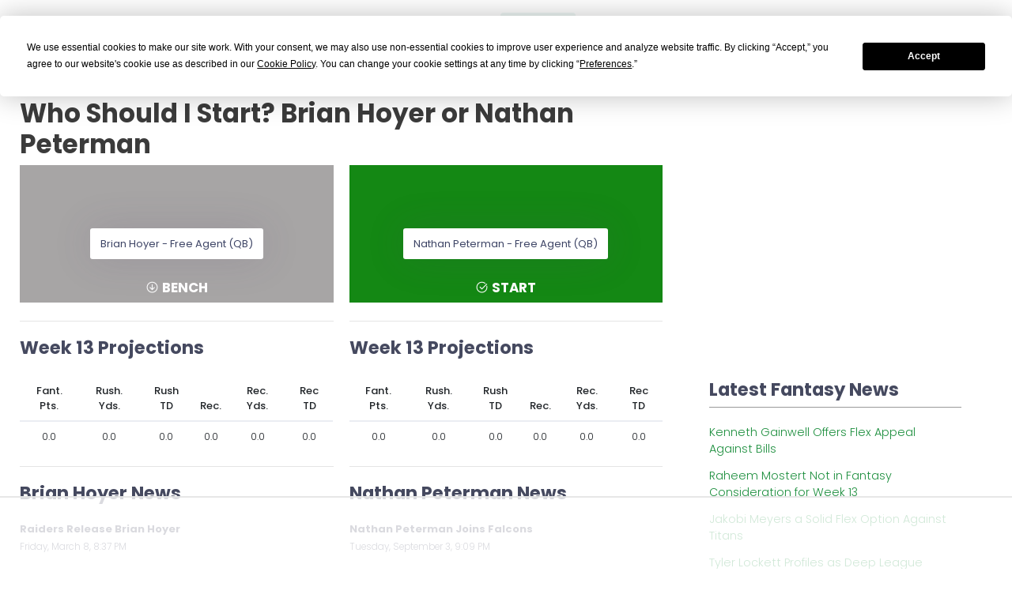

--- FILE ---
content_type: text/css; charset=utf-8
request_url: https://fantasyfootballcalculator.com/assets/keen-theme/demo/default/skins/header/base/light.css
body_size: 545
content:
/*
$kt-media-breakpoints: (
    // Small screen / phone
    sm: 576px,
    
    // Medium screen / tablet
    md: 768px,
    
    // Large screen / desktop
    lg: 1024px,
    
    // Extra large screen / wide desktop
    xl: 1200px,

    // Extra large screen / wide desktop
    xxl: 1600px
)!default;
*/
@media (min-width: 1025px) {
  .kt-header {
    background-color: #ffffff;
    border-bottom: 1px solid #eff0f6; }
    .kt-header--fixed:not(.kt-subheader--fixed) .kt-header {
      border-bottom: 0;
      -webkit-box-shadow: 0px 0px 40px 0px rgba(82, 63, 105, 0.1);
      box-shadow: 0px 0px 40px 0px rgba(82, 63, 105, 0.1); }
    .kt-subheader--solid .kt-header {
      border-bottom: 0;
      -webkit-box-shadow: none;
      box-shadow: none; }
    .kt-header .kt-header-menu .kt-menu__nav > .kt-menu__item > .kt-menu__link {
      border-radius: 4px; }
      .kt-header .kt-header-menu .kt-menu__nav > .kt-menu__item > .kt-menu__link .kt-menu__link-text {
        color: #6c7293;
        font-weight: 500; }
      .kt-header .kt-header-menu .kt-menu__nav > .kt-menu__item > .kt-menu__link .kt-menu__hor-arrow {
        color: #c8cde8; }
      .kt-header .kt-header-menu .kt-menu__nav > .kt-menu__item > .kt-menu__link .kt-menu__hor-icon {
        color: #c8cde8; }
    .kt-header .kt-header-menu .kt-menu__nav > .kt-menu__item.kt-menu__item--here > .kt-menu__link, .kt-header .kt-header-menu .kt-menu__nav > .kt-menu__item.kt-menu__item--active > .kt-menu__link, .kt-header .kt-header-menu .kt-menu__nav > .kt-menu__item:hover > .kt-menu__link {
      background-color: #f0f3ff; }
      .kt-header .kt-header-menu .kt-menu__nav > .kt-menu__item.kt-menu__item--here > .kt-menu__link .kt-menu__link-text, .kt-header .kt-header-menu .kt-menu__nav > .kt-menu__item.kt-menu__item--active > .kt-menu__link .kt-menu__link-text, .kt-header .kt-header-menu .kt-menu__nav > .kt-menu__item:hover > .kt-menu__link .kt-menu__link-text {
        color: #1C8E3D; }
      .kt-header .kt-header-menu .kt-menu__nav > .kt-menu__item.kt-menu__item--here > .kt-menu__link .kt-menu__hor-arrow, .kt-header .kt-header-menu .kt-menu__nav > .kt-menu__item.kt-menu__item--active > .kt-menu__link .kt-menu__hor-arrow, .kt-header .kt-header-menu .kt-menu__nav > .kt-menu__item:hover > .kt-menu__link .kt-menu__hor-arrow {
        color: #1C8E3D; }
      .kt-header .kt-header-menu .kt-menu__nav > .kt-menu__item.kt-menu__item--here > .kt-menu__link .kt-menu__hor-icon, .kt-header .kt-header-menu .kt-menu__nav > .kt-menu__item.kt-menu__item--active > .kt-menu__link .kt-menu__hor-icon, .kt-header .kt-header-menu .kt-menu__nav > .kt-menu__item:hover > .kt-menu__link .kt-menu__hor-icon {
        color: #1C8E3D; } }

.kt-aside-secondary--enabled .kt-header .kt-header__topbar {
  padding-right: 0; }

.kt-header .kt-header__topbar .kt-header__topbar-item .kt-header__topbar-icon i {
  -webkit-transition: all 0.3s;
  transition: all 0.3s;
  color: #b4b8ce; }

.kt-header .kt-header__topbar .kt-header__topbar-item.kt-header__topbar-item--user .kt-header__topbar-user .kt-header__topbar-welcome {
  -webkit-transition: all 0.3s;
  transition: all 0.3s;
  color: #959cb6; }

.kt-header .kt-header__topbar .kt-header__topbar-item.kt-header__topbar-item--user .kt-header__topbar-user .kt-header__topbar-username {
  -webkit-transition: all 0.3s;
  transition: all 0.3s;
  color: #6c7293; }

.kt-header .kt-header__topbar .kt-header__topbar-item.kt-header__topbar-item--quick-panel .kt-header__topbar-icon i {
  color: #1C8E3D; }

.kt-header .kt-header__topbar .kt-header__topbar-item:hover .kt-header__topbar-icon, .kt-header .kt-header__topbar .kt-header__topbar-item.show .kt-header__topbar-icon {
  -webkit-transition: all 0.3s;
  transition: all 0.3s;
  background-color: #f0f3ff; }
  .kt-header .kt-header__topbar .kt-header__topbar-item:hover .kt-header__topbar-icon i, .kt-header .kt-header__topbar .kt-header__topbar-item.show .kt-header__topbar-icon i {
    -webkit-transition: all 0.3s;
    transition: all 0.3s;
    color: #1C8E3D; }

.kt-header .kt-header__topbar .kt-header__topbar-item:hover.kt-header__topbar-item--user .kt-header__topbar-user, .kt-header .kt-header__topbar .kt-header__topbar-item.show.kt-header__topbar-item--user .kt-header__topbar-user {
  -webkit-transition: all 0.3s;
  transition: all 0.3s;
  background-color: #f0f3ff; }

.kt-aside-secondary--enabled .kt-header .kt-header__topbar .kt-header__topbar-item:hover.kt-header__topbar-item--quick-panel, .kt-aside-secondary--enabled .kt-header .kt-header__topbar .kt-header__topbar-item.show.kt-header__topbar-item--quick-panel {
  -webkit-transition: all 0.3s;
  transition: all 0.3s;
  background-color: #1C8E3D; }
  .kt-aside-secondary--enabled .kt-header .kt-header__topbar .kt-header__topbar-item:hover.kt-header__topbar-item--quick-panel .kt-header__topbar-icon, .kt-aside-secondary--enabled .kt-header .kt-header__topbar .kt-header__topbar-item.show.kt-header__topbar-item--quick-panel .kt-header__topbar-icon {
    -webkit-transition: all 0.3s;
    transition: all 0.3s;
    background-color: transparent !important; }
    .kt-aside-secondary--enabled .kt-header .kt-header__topbar .kt-header__topbar-item:hover.kt-header__topbar-item--quick-panel .kt-header__topbar-icon i, .kt-aside-secondary--enabled .kt-header .kt-header__topbar .kt-header__topbar-item.show.kt-header__topbar-item--quick-panel .kt-header__topbar-icon i {
      -webkit-transition: all 0.3s;
      transition: all 0.3s;
      color: #ffffff; }

.kt-header .kt-header__topbar .kt-header__topbar-item.kt-header__topbar-item--search .kt-input-icon .kt-input-icon__icon i {
  color: #a1a8c3; }

@media (max-width: 1024px) {
  .kt-header__topbar {
    background-color: #ffffff;
    -webkit-box-shadow: none;
    box-shadow: none; }
  .kt-header__topbar--mobile-on .kt-header__topbar {
    -webkit-box-shadow: 0px 0px 40px 0px rgba(82, 63, 105, 0.1);
    box-shadow: 0px 0px 40px 0px rgba(82, 63, 105, 0.1);
    border-top: 1px solid #ebedf2; } }


--- FILE ---
content_type: text/css; charset=utf-8
request_url: https://fantasyfootballcalculator.com/assets/keen-theme/demo/default/skins/brand/light.css
body_size: 121
content:
/*
$kt-media-breakpoints: (
    // Small screen / phone
    sm: 576px,
    
    // Medium screen / tablet
    md: 768px,
    
    // Large screen / desktop
    lg: 1024px,
    
    // Extra large screen / wide desktop
    xl: 1200px,

    // Extra large screen / wide desktop
    xxl: 1600px
)!default;
*/
@media (min-width: 1025px) {
  .kt-aside__brand {
    background-color: #ffffff;
    -webkit-box-shadow: none;
    box-shadow: none; }
    .kt-aside__brand .kt-aside__brand-tools .kt-aside__brand-aside-toggler span {
      background: #d3d5e2; }
      .kt-aside__brand .kt-aside__brand-tools .kt-aside__brand-aside-toggler span::before, .kt-aside__brand .kt-aside__brand-tools .kt-aside__brand-aside-toggler span::after {
        background: #d3d5e2; }
    .kt-aside__brand .kt-aside__brand-tools .kt-aside__brand-aside-toggler:hover span {
      background: #1C8E3D; }
      .kt-aside__brand .kt-aside__brand-tools .kt-aside__brand-aside-toggler:hover span::before, .kt-aside__brand .kt-aside__brand-tools .kt-aside__brand-aside-toggler:hover span::after {
        background: #1C8E3D; }
    .kt-aside__brand .kt-aside__brand-tools .kt-aside__brand-aside-toggler.kt-aside__brand-aside-toggler--active span {
      background: #1C8E3D; }
      .kt-aside__brand .kt-aside__brand-tools .kt-aside__brand-aside-toggler.kt-aside__brand-aside-toggler--active span::before, .kt-aside__brand .kt-aside__brand-tools .kt-aside__brand-aside-toggler.kt-aside__brand-aside-toggler--active span::after {
        background: #1C8E3D; } }

@media (max-width: 1024px) {
  .kt-header-mobile {
    background-color: #ffffff;
    -webkit-box-shadow: 0px 1px 9px -3px rgba(0, 0, 0, 0.1);
    box-shadow: 0px 1px 9px -3px rgba(0, 0, 0, 0.1); }
    .kt-header__topbar--mobile-on .kt-header-mobile {
      -webkit-box-shadow: none;
      box-shadow: none; }
    .kt-header-mobile .kt-header-mobile__toolbar .kt-header-mobile__toolbar-toggler span {
      background: #b4b8ce; }
      .kt-header-mobile .kt-header-mobile__toolbar .kt-header-mobile__toolbar-toggler span::before, .kt-header-mobile .kt-header-mobile__toolbar .kt-header-mobile__toolbar-toggler span::after {
        background: #b4b8ce; }
    .kt-header-mobile .kt-header-mobile__toolbar .kt-header-mobile__toolbar-toggler:hover span {
      background: #1C8E3D; }
      .kt-header-mobile .kt-header-mobile__toolbar .kt-header-mobile__toolbar-toggler:hover span::before, .kt-header-mobile .kt-header-mobile__toolbar .kt-header-mobile__toolbar-toggler:hover span::after {
        background: #1C8E3D; }
    .kt-header-mobile .kt-header-mobile__toolbar .kt-header-mobile__toolbar-toggler.kt-header-mobile__toolbar-toggler--active span {
      background: #1C8E3D; }
      .kt-header-mobile .kt-header-mobile__toolbar .kt-header-mobile__toolbar-toggler.kt-header-mobile__toolbar-toggler--active span::before, .kt-header-mobile .kt-header-mobile__toolbar .kt-header-mobile__toolbar-toggler.kt-header-mobile__toolbar-toggler--active span::after {
        background: #1C8E3D; }
    .kt-header-mobile .kt-header-mobile__toolbar .kt-header-mobile__toolbar-topbar-toggler i {
      color: #b4b8ce; }
    .kt-header-mobile .kt-header-mobile__toolbar .kt-header-mobile__toolbar-topbar-toggler.kt-header-mobile__toolbar-topbar-toggler--active i, .kt-header-mobile .kt-header-mobile__toolbar .kt-header-mobile__toolbar-topbar-toggler:hover i {
      color: #1C8E3D; } }


--- FILE ---
content_type: text/css; charset=utf-8
request_url: https://fantasyfootballcalculator.com/assets/keen-theme/demo/default/skins/aside/light.css
body_size: 2229
content:
/*
$kt-media-breakpoints: (
    // Small screen / phone
    sm: 576px,
    
    // Medium screen / tablet
    md: 768px,
    
    // Large screen / desktop
    lg: 1024px,
    
    // Extra large screen / wide desktop
    xl: 1200px,

    // Extra large screen / wide desktop
    xxl: 1600px
)!default;
*/
.kt-aside {
  background-color: #ffffff;
  -webkit-box-shadow: 0px 0px 28px 0px rgba(82, 63, 105, 0.08);
  box-shadow: 0px 0px 28px 0px rgba(82, 63, 105, 0.08); }
  .kt-aside .ps > .ps__rail-x {
    background: transparent; }
    .kt-aside .ps > .ps__rail-x:hover, .kt-aside .ps > .ps__rail-x:focus {
      opacity: 1;
      background: transparent; }
      .kt-aside .ps > .ps__rail-x:hover > .ps__thumb-x, .kt-aside .ps > .ps__rail-x:focus > .ps__thumb-x {
        opacity: 1; }
    .kt-aside .ps > .ps__rail-x > .ps__thumb-x {
      background: #e0e2f0;
      opacity: 1; }
      .kt-aside .ps > .ps__rail-x > .ps__thumb-x:hover, .kt-aside .ps > .ps__rail-x > .ps__thumb-x:focus {
        opacity: 1;
        background: #e0e2f0; }
  .kt-aside .ps > .ps__rail-y {
    background: transparent; }
    .kt-aside .ps > .ps__rail-y:hover, .kt-aside .ps > .ps__rail-y:focus {
      background: transparent;
      opacity: 1; }
      .kt-aside .ps > .ps__rail-y:hover > .ps__thumb-y, .kt-aside .ps > .ps__rail-y:focus > .ps__thumb-y {
        opacity: 1; }
    .kt-aside .ps > .ps__rail-y > .ps__thumb-y {
      background: #e0e2f0;
      opacity: 1; }
      .kt-aside .ps > .ps__rail-y > .ps__thumb-y:hover, .kt-aside .ps > .ps__rail-y > .ps__thumb-y:focus {
        opacity: 1;
        background: #e0e2f0; }
  .kt-aside .kt-aside__footer {
    background-color: #f6f7fd; }
    .kt-aside .kt-aside__footer .btn {
      -webkit-transition: all 0.3s;
      transition: all 0.3s;
      background-color: transparent; }
      .kt-aside .kt-aside__footer .btn i {
        -webkit-transition: all 0.3s;
        transition: all 0.3s;
        color: #99a7df; }
    .kt-aside .kt-aside__footer .show .btn,
    .kt-aside .kt-aside__footer .btn:hover {
      -webkit-transition: all 0.3s;
      transition: all 0.3s;
      background-color: #dde1f7; }
      .kt-aside .kt-aside__footer .show .btn i,
      .kt-aside .kt-aside__footer .btn:hover i {
        -webkit-transition: all 0.3s;
        transition: all 0.3s;
        color: #1C8E3D; }

.kt-aside-menu {
  background-color: #ffffff ; }
  .kt-aside-menu .kt-menu__nav > .kt-menu__item > .kt-menu__heading .kt-menu__link-text,
  .kt-aside-menu .kt-menu__nav > .kt-menu__item > .kt-menu__link .kt-menu__link-text {
    color: #313752 ; }
  .kt-aside-menu .kt-menu__nav > .kt-menu__item > .kt-menu__heading .kt-menu__link-icon,
  .kt-aside-menu .kt-menu__nav > .kt-menu__item > .kt-menu__link .kt-menu__link-icon {
    color: #c4cff9 ; }
  .kt-aside-menu .kt-menu__nav > .kt-menu__item > .kt-menu__heading .kt-menu__link-bullet.kt-menu__link-bullet--dot > span,
  .kt-aside-menu .kt-menu__nav > .kt-menu__item > .kt-menu__link .kt-menu__link-bullet.kt-menu__link-bullet--dot > span {
    background-color: #c4cff9 ; }
  .kt-aside-menu .kt-menu__nav > .kt-menu__item > .kt-menu__heading .kt-menu__link-bullet.kt-menu__link-bullet--line > span,
  .kt-aside-menu .kt-menu__nav > .kt-menu__item > .kt-menu__link .kt-menu__link-bullet.kt-menu__link-bullet--line > span {
    background-color: #c4cff9 ; }
  .kt-aside-menu .kt-menu__nav > .kt-menu__item > .kt-menu__heading .kt-menu__ver-arrow,
  .kt-aside-menu .kt-menu__nav > .kt-menu__item > .kt-menu__link .kt-menu__ver-arrow {
    color: #c4cff9 ; }
  .kt-aside-menu .kt-menu__nav > .kt-menu__item.kt-menu__item--open {
    -webkit-transition: background-color 0.3s;
    transition: background-color 0.3s; }
    .kt-aside-menu .kt-menu__nav > .kt-menu__item.kt-menu__item--open > .kt-menu__heading,
    .kt-aside-menu .kt-menu__nav > .kt-menu__item.kt-menu__item--open > .kt-menu__link {
      background-color: #f6f7fd ; }
      .kt-aside-menu .kt-menu__nav > .kt-menu__item.kt-menu__item--open > .kt-menu__heading .kt-menu__link-text,
      .kt-aside-menu .kt-menu__nav > .kt-menu__item.kt-menu__item--open > .kt-menu__link .kt-menu__link-text {
        color: #1C8E3D ; }
      .kt-aside-menu .kt-menu__nav > .kt-menu__item.kt-menu__item--open > .kt-menu__heading .kt-menu__link-icon,
      .kt-aside-menu .kt-menu__nav > .kt-menu__item.kt-menu__item--open > .kt-menu__link .kt-menu__link-icon {
        color: #1C8E3D ; }
      .kt-aside-menu .kt-menu__nav > .kt-menu__item.kt-menu__item--open > .kt-menu__heading .kt-menu__link-bullet.kt-menu__link-bullet--dot > span,
      .kt-aside-menu .kt-menu__nav > .kt-menu__item.kt-menu__item--open > .kt-menu__link .kt-menu__link-bullet.kt-menu__link-bullet--dot > span {
        background-color: #1C8E3D ; }
      .kt-aside-menu .kt-menu__nav > .kt-menu__item.kt-menu__item--open > .kt-menu__heading .kt-menu__link-bullet.kt-menu__link-bullet--line > span,
      .kt-aside-menu .kt-menu__nav > .kt-menu__item.kt-menu__item--open > .kt-menu__link .kt-menu__link-bullet.kt-menu__link-bullet--line > span {
        background-color: #1C8E3D ; }
      .kt-aside-menu .kt-menu__nav > .kt-menu__item.kt-menu__item--open > .kt-menu__heading .kt-menu__ver-arrow,
      .kt-aside-menu .kt-menu__nav > .kt-menu__item.kt-menu__item--open > .kt-menu__link .kt-menu__ver-arrow {
        color: #1C8E3D ; }
  .kt-aside-menu .kt-menu__nav > .kt-menu__item.kt-menu__item--here {
    -webkit-transition: background-color 0.3s;
    transition: background-color 0.3s; }
    .kt-aside-menu .kt-menu__nav > .kt-menu__item.kt-menu__item--here > .kt-menu__heading,
    .kt-aside-menu .kt-menu__nav > .kt-menu__item.kt-menu__item--here > .kt-menu__link {
      background-color: #f6f7fd ; }
      .kt-aside-menu .kt-menu__nav > .kt-menu__item.kt-menu__item--here > .kt-menu__heading .kt-menu__link-text,
      .kt-aside-menu .kt-menu__nav > .kt-menu__item.kt-menu__item--here > .kt-menu__link .kt-menu__link-text {
        color: #1C8E3D ; }
      .kt-aside-menu .kt-menu__nav > .kt-menu__item.kt-menu__item--here > .kt-menu__heading .kt-menu__link-icon,
      .kt-aside-menu .kt-menu__nav > .kt-menu__item.kt-menu__item--here > .kt-menu__link .kt-menu__link-icon {
        color: #1C8E3D ; }
      .kt-aside-menu .kt-menu__nav > .kt-menu__item.kt-menu__item--here > .kt-menu__heading .kt-menu__link-bullet.kt-menu__link-bullet--dot > span,
      .kt-aside-menu .kt-menu__nav > .kt-menu__item.kt-menu__item--here > .kt-menu__link .kt-menu__link-bullet.kt-menu__link-bullet--dot > span {
        background-color: #1C8E3D ; }
      .kt-aside-menu .kt-menu__nav > .kt-menu__item.kt-menu__item--here > .kt-menu__heading .kt-menu__link-bullet.kt-menu__link-bullet--line > span,
      .kt-aside-menu .kt-menu__nav > .kt-menu__item.kt-menu__item--here > .kt-menu__link .kt-menu__link-bullet.kt-menu__link-bullet--line > span {
        background-color: #1C8E3D ; }
      .kt-aside-menu .kt-menu__nav > .kt-menu__item.kt-menu__item--here > .kt-menu__heading .kt-menu__ver-arrow,
      .kt-aside-menu .kt-menu__nav > .kt-menu__item.kt-menu__item--here > .kt-menu__link .kt-menu__ver-arrow {
        color: #1C8E3D ; }
  .kt-aside-menu .kt-menu__nav > .kt-menu__item.kt-menu__item--active {
    -webkit-transition: background-color 0.3s;
    transition: background-color 0.3s; }
    .kt-aside-menu .kt-menu__nav > .kt-menu__item.kt-menu__item--active > .kt-menu__heading,
    .kt-aside-menu .kt-menu__nav > .kt-menu__item.kt-menu__item--active > .kt-menu__link {
      background-color: #f6f7fd ; }
      .kt-aside-menu .kt-menu__nav > .kt-menu__item.kt-menu__item--active > .kt-menu__heading .kt-menu__link-text,
      .kt-aside-menu .kt-menu__nav > .kt-menu__item.kt-menu__item--active > .kt-menu__link .kt-menu__link-text {
        color: #1C8E3D ; }
      .kt-aside-menu .kt-menu__nav > .kt-menu__item.kt-menu__item--active > .kt-menu__heading .kt-menu__link-icon,
      .kt-aside-menu .kt-menu__nav > .kt-menu__item.kt-menu__item--active > .kt-menu__link .kt-menu__link-icon {
        color: #1C8E3D ; }
      .kt-aside-menu .kt-menu__nav > .kt-menu__item.kt-menu__item--active > .kt-menu__heading .kt-menu__link-bullet.kt-menu__link-bullet--dot > span,
      .kt-aside-menu .kt-menu__nav > .kt-menu__item.kt-menu__item--active > .kt-menu__link .kt-menu__link-bullet.kt-menu__link-bullet--dot > span {
        background-color: #1C8E3D ; }
      .kt-aside-menu .kt-menu__nav > .kt-menu__item.kt-menu__item--active > .kt-menu__heading .kt-menu__link-bullet.kt-menu__link-bullet--line > span,
      .kt-aside-menu .kt-menu__nav > .kt-menu__item.kt-menu__item--active > .kt-menu__link .kt-menu__link-bullet.kt-menu__link-bullet--line > span {
        background-color: #1C8E3D ; }
      .kt-aside-menu .kt-menu__nav > .kt-menu__item.kt-menu__item--active > .kt-menu__heading .kt-menu__ver-arrow,
      .kt-aside-menu .kt-menu__nav > .kt-menu__item.kt-menu__item--active > .kt-menu__link .kt-menu__ver-arrow {
        color: #1C8E3D ; }
  .kt-aside-menu .kt-menu__nav > .kt-menu__item:not(.kt-menu__item--parent):not(.kt-menu__item--open):not(.kt-menu__item--here):not(.kt-menu__item--active):hover {
    -webkit-transition: background-color 0.3s;
    transition: background-color 0.3s; }
    .kt-aside-menu .kt-menu__nav > .kt-menu__item:not(.kt-menu__item--parent):not(.kt-menu__item--open):not(.kt-menu__item--here):not(.kt-menu__item--active):hover > .kt-menu__heading,
    .kt-aside-menu .kt-menu__nav > .kt-menu__item:not(.kt-menu__item--parent):not(.kt-menu__item--open):not(.kt-menu__item--here):not(.kt-menu__item--active):hover > .kt-menu__link {
      background-color: #f6f7fd ; }
      .kt-aside-menu .kt-menu__nav > .kt-menu__item:not(.kt-menu__item--parent):not(.kt-menu__item--open):not(.kt-menu__item--here):not(.kt-menu__item--active):hover > .kt-menu__heading .kt-menu__link-text,
      .kt-aside-menu .kt-menu__nav > .kt-menu__item:not(.kt-menu__item--parent):not(.kt-menu__item--open):not(.kt-menu__item--here):not(.kt-menu__item--active):hover > .kt-menu__link .kt-menu__link-text {
        color: #1C8E3D ; }
      .kt-aside-menu .kt-menu__nav > .kt-menu__item:not(.kt-menu__item--parent):not(.kt-menu__item--open):not(.kt-menu__item--here):not(.kt-menu__item--active):hover > .kt-menu__heading .kt-menu__link-icon,
      .kt-aside-menu .kt-menu__nav > .kt-menu__item:not(.kt-menu__item--parent):not(.kt-menu__item--open):not(.kt-menu__item--here):not(.kt-menu__item--active):hover > .kt-menu__link .kt-menu__link-icon {
        color: #1C8E3D ; }
      .kt-aside-menu .kt-menu__nav > .kt-menu__item:not(.kt-menu__item--parent):not(.kt-menu__item--open):not(.kt-menu__item--here):not(.kt-menu__item--active):hover > .kt-menu__heading .kt-menu__link-bullet.kt-menu__link-bullet--dot > span,
      .kt-aside-menu .kt-menu__nav > .kt-menu__item:not(.kt-menu__item--parent):not(.kt-menu__item--open):not(.kt-menu__item--here):not(.kt-menu__item--active):hover > .kt-menu__link .kt-menu__link-bullet.kt-menu__link-bullet--dot > span {
        background-color: #1C8E3D ; }
      .kt-aside-menu .kt-menu__nav > .kt-menu__item:not(.kt-menu__item--parent):not(.kt-menu__item--open):not(.kt-menu__item--here):not(.kt-menu__item--active):hover > .kt-menu__heading .kt-menu__link-bullet.kt-menu__link-bullet--line > span,
      .kt-aside-menu .kt-menu__nav > .kt-menu__item:not(.kt-menu__item--parent):not(.kt-menu__item--open):not(.kt-menu__item--here):not(.kt-menu__item--active):hover > .kt-menu__link .kt-menu__link-bullet.kt-menu__link-bullet--line > span {
        background-color: #1C8E3D ; }
      .kt-aside-menu .kt-menu__nav > .kt-menu__item:not(.kt-menu__item--parent):not(.kt-menu__item--open):not(.kt-menu__item--here):not(.kt-menu__item--active):hover > .kt-menu__heading .kt-menu__ver-arrow,
      .kt-aside-menu .kt-menu__nav > .kt-menu__item:not(.kt-menu__item--parent):not(.kt-menu__item--open):not(.kt-menu__item--here):not(.kt-menu__item--active):hover > .kt-menu__link .kt-menu__ver-arrow {
        color: #1C8E3D ; }
  .kt-aside-menu .kt-menu__nav > .kt-menu__item > .kt-menu__arrow {
    color: #ffffff; }
  .kt-aside-menu .kt-menu__nav > .kt-menu__section .kt-menu__section-text {
    color: #a1a8c3 ; }
  .kt-aside-menu .kt-menu__nav > .kt-menu__section .kt-menu__section-icon {
    color: #a1a8c3 ; }
  .kt-aside-menu .kt-menu__nav > .kt-menu__separator {
    border-bottom: 1px solid #a1a8c3 ; }
  .kt-aside-menu .kt-menu__nav > .kt-menu__item .kt-menu__submenu .kt-menu__subnav {
    background-color: #fff ; }
  .kt-aside-menu .kt-menu__nav > .kt-menu__item .kt-menu__submenu .kt-menu__item > .kt-menu__heading .kt-menu__link-text,
  .kt-aside-menu .kt-menu__nav > .kt-menu__item .kt-menu__submenu .kt-menu__item > .kt-menu__link .kt-menu__link-text {
    color: #3d4465 ; }
  .kt-aside-menu .kt-menu__nav > .kt-menu__item .kt-menu__submenu .kt-menu__item > .kt-menu__heading .kt-menu__link-icon,
  .kt-aside-menu .kt-menu__nav > .kt-menu__item .kt-menu__submenu .kt-menu__item > .kt-menu__link .kt-menu__link-icon {
    color: #c4cff9 ; }
  .kt-aside-menu .kt-menu__nav > .kt-menu__item .kt-menu__submenu .kt-menu__item > .kt-menu__heading .kt-menu__link-bullet.kt-menu__link-bullet--dot > span,
  .kt-aside-menu .kt-menu__nav > .kt-menu__item .kt-menu__submenu .kt-menu__item > .kt-menu__link .kt-menu__link-bullet.kt-menu__link-bullet--dot > span {
    background-color: #c4cff9 ; }
  .kt-aside-menu .kt-menu__nav > .kt-menu__item .kt-menu__submenu .kt-menu__item > .kt-menu__heading .kt-menu__link-bullet.kt-menu__link-bullet--line > span,
  .kt-aside-menu .kt-menu__nav > .kt-menu__item .kt-menu__submenu .kt-menu__item > .kt-menu__link .kt-menu__link-bullet.kt-menu__link-bullet--line > span {
    background-color: #c4cff9 ; }
  .kt-aside-menu .kt-menu__nav > .kt-menu__item .kt-menu__submenu .kt-menu__item > .kt-menu__heading .kt-menu__ver-arrow,
  .kt-aside-menu .kt-menu__nav > .kt-menu__item .kt-menu__submenu .kt-menu__item > .kt-menu__link .kt-menu__ver-arrow {
    color: #c4cff9 ; }
  .kt-aside-menu .kt-menu__nav > .kt-menu__item .kt-menu__submenu .kt-menu__item.kt-menu__item--open {
    -webkit-transition: background-color 0.3s;
    transition: background-color 0.3s; }
    .kt-aside-menu .kt-menu__nav > .kt-menu__item .kt-menu__submenu .kt-menu__item.kt-menu__item--open > .kt-menu__heading,
    .kt-aside-menu .kt-menu__nav > .kt-menu__item .kt-menu__submenu .kt-menu__item.kt-menu__item--open > .kt-menu__link {
      background-color: #f8f8fb ; }
      .kt-aside-menu .kt-menu__nav > .kt-menu__item .kt-menu__submenu .kt-menu__item.kt-menu__item--open > .kt-menu__heading .kt-menu__link-text,
      .kt-aside-menu .kt-menu__nav > .kt-menu__item .kt-menu__submenu .kt-menu__item.kt-menu__item--open > .kt-menu__link .kt-menu__link-text {
        color: #1C8E3D ; }
      .kt-aside-menu .kt-menu__nav > .kt-menu__item .kt-menu__submenu .kt-menu__item.kt-menu__item--open > .kt-menu__heading .kt-menu__link-icon,
      .kt-aside-menu .kt-menu__nav > .kt-menu__item .kt-menu__submenu .kt-menu__item.kt-menu__item--open > .kt-menu__link .kt-menu__link-icon {
        color: #1C8E3D ; }
      .kt-aside-menu .kt-menu__nav > .kt-menu__item .kt-menu__submenu .kt-menu__item.kt-menu__item--open > .kt-menu__heading .kt-menu__link-bullet.kt-menu__link-bullet--dot > span,
      .kt-aside-menu .kt-menu__nav > .kt-menu__item .kt-menu__submenu .kt-menu__item.kt-menu__item--open > .kt-menu__link .kt-menu__link-bullet.kt-menu__link-bullet--dot > span {
        background-color: #1C8E3D ; }
      .kt-aside-menu .kt-menu__nav > .kt-menu__item .kt-menu__submenu .kt-menu__item.kt-menu__item--open > .kt-menu__heading .kt-menu__link-bullet.kt-menu__link-bullet--line > span,
      .kt-aside-menu .kt-menu__nav > .kt-menu__item .kt-menu__submenu .kt-menu__item.kt-menu__item--open > .kt-menu__link .kt-menu__link-bullet.kt-menu__link-bullet--line > span {
        background-color: #1C8E3D ; }
      .kt-aside-menu .kt-menu__nav > .kt-menu__item .kt-menu__submenu .kt-menu__item.kt-menu__item--open > .kt-menu__heading .kt-menu__ver-arrow,
      .kt-aside-menu .kt-menu__nav > .kt-menu__item .kt-menu__submenu .kt-menu__item.kt-menu__item--open > .kt-menu__link .kt-menu__ver-arrow {
        color: #1C8E3D ; }
  .kt-aside-menu .kt-menu__nav > .kt-menu__item .kt-menu__submenu .kt-menu__item.kt-menu__item--here {
    -webkit-transition: background-color 0.3s;
    transition: background-color 0.3s; }
    .kt-aside-menu .kt-menu__nav > .kt-menu__item .kt-menu__submenu .kt-menu__item.kt-menu__item--here > .kt-menu__heading,
    .kt-aside-menu .kt-menu__nav > .kt-menu__item .kt-menu__submenu .kt-menu__item.kt-menu__item--here > .kt-menu__link {
      background-color: #f8f8fb ; }
      .kt-aside-menu .kt-menu__nav > .kt-menu__item .kt-menu__submenu .kt-menu__item.kt-menu__item--here > .kt-menu__heading .kt-menu__link-bullet.kt-menu__link-bullet--dot > span,
      .kt-aside-menu .kt-menu__nav > .kt-menu__item .kt-menu__submenu .kt-menu__item.kt-menu__item--here > .kt-menu__link .kt-menu__link-bullet.kt-menu__link-bullet--dot > span {
        background-color: #1C8E3D ; }
      .kt-aside-menu .kt-menu__nav > .kt-menu__item .kt-menu__submenu .kt-menu__item.kt-menu__item--here > .kt-menu__heading .kt-menu__link-bullet.kt-menu__link-bullet--line > span,
      .kt-aside-menu .kt-menu__nav > .kt-menu__item .kt-menu__submenu .kt-menu__item.kt-menu__item--here > .kt-menu__link .kt-menu__link-bullet.kt-menu__link-bullet--line > span {
        background-color: #1C8E3D ; }
  .kt-aside-menu .kt-menu__nav > .kt-menu__item .kt-menu__submenu .kt-menu__item.kt-menu__item--active {
    -webkit-transition: background-color 0.3s;
    transition: background-color 0.3s; }
    .kt-aside-menu .kt-menu__nav > .kt-menu__item .kt-menu__submenu .kt-menu__item.kt-menu__item--active > .kt-menu__heading,
    .kt-aside-menu .kt-menu__nav > .kt-menu__item .kt-menu__submenu .kt-menu__item.kt-menu__item--active > .kt-menu__link {
      background-color: #f8f8fb ; }
      .kt-aside-menu .kt-menu__nav > .kt-menu__item .kt-menu__submenu .kt-menu__item.kt-menu__item--active > .kt-menu__heading .kt-menu__link-text,
      .kt-aside-menu .kt-menu__nav > .kt-menu__item .kt-menu__submenu .kt-menu__item.kt-menu__item--active > .kt-menu__link .kt-menu__link-text {
        color: #1C8E3D ; }
      .kt-aside-menu .kt-menu__nav > .kt-menu__item .kt-menu__submenu .kt-menu__item.kt-menu__item--active > .kt-menu__heading .kt-menu__link-icon,
      .kt-aside-menu .kt-menu__nav > .kt-menu__item .kt-menu__submenu .kt-menu__item.kt-menu__item--active > .kt-menu__link .kt-menu__link-icon {
        color: #1C8E3D ; }
      .kt-aside-menu .kt-menu__nav > .kt-menu__item .kt-menu__submenu .kt-menu__item.kt-menu__item--active > .kt-menu__heading .kt-menu__link-bullet.kt-menu__link-bullet--dot > span,
      .kt-aside-menu .kt-menu__nav > .kt-menu__item .kt-menu__submenu .kt-menu__item.kt-menu__item--active > .kt-menu__link .kt-menu__link-bullet.kt-menu__link-bullet--dot > span {
        background-color: #1C8E3D ; }
      .kt-aside-menu .kt-menu__nav > .kt-menu__item .kt-menu__submenu .kt-menu__item.kt-menu__item--active > .kt-menu__heading .kt-menu__link-bullet.kt-menu__link-bullet--line > span,
      .kt-aside-menu .kt-menu__nav > .kt-menu__item .kt-menu__submenu .kt-menu__item.kt-menu__item--active > .kt-menu__link .kt-menu__link-bullet.kt-menu__link-bullet--line > span {
        background-color: #1C8E3D ; }
      .kt-aside-menu .kt-menu__nav > .kt-menu__item .kt-menu__submenu .kt-menu__item.kt-menu__item--active > .kt-menu__heading .kt-menu__ver-arrow,
      .kt-aside-menu .kt-menu__nav > .kt-menu__item .kt-menu__submenu .kt-menu__item.kt-menu__item--active > .kt-menu__link .kt-menu__ver-arrow {
        color: #1C8E3D ; }
  .kt-aside-menu .kt-menu__nav > .kt-menu__item .kt-menu__submenu .kt-menu__item:not(.kt-menu__item--parent):not(.kt-menu__item--open):not(.kt-menu__item--here):not(.kt-menu__item--active):hover {
    -webkit-transition: background-color 0.3s;
    transition: background-color 0.3s; }
    .kt-aside-menu .kt-menu__nav > .kt-menu__item .kt-menu__submenu .kt-menu__item:not(.kt-menu__item--parent):not(.kt-menu__item--open):not(.kt-menu__item--here):not(.kt-menu__item--active):hover > .kt-menu__heading,
    .kt-aside-menu .kt-menu__nav > .kt-menu__item .kt-menu__submenu .kt-menu__item:not(.kt-menu__item--parent):not(.kt-menu__item--open):not(.kt-menu__item--here):not(.kt-menu__item--active):hover > .kt-menu__link {
      background-color: #f8f8fb ; }
      .kt-aside-menu .kt-menu__nav > .kt-menu__item .kt-menu__submenu .kt-menu__item:not(.kt-menu__item--parent):not(.kt-menu__item--open):not(.kt-menu__item--here):not(.kt-menu__item--active):hover > .kt-menu__heading .kt-menu__link-text,
      .kt-aside-menu .kt-menu__nav > .kt-menu__item .kt-menu__submenu .kt-menu__item:not(.kt-menu__item--parent):not(.kt-menu__item--open):not(.kt-menu__item--here):not(.kt-menu__item--active):hover > .kt-menu__link .kt-menu__link-text {
        color: #1C8E3D ; }
      .kt-aside-menu .kt-menu__nav > .kt-menu__item .kt-menu__submenu .kt-menu__item:not(.kt-menu__item--parent):not(.kt-menu__item--open):not(.kt-menu__item--here):not(.kt-menu__item--active):hover > .kt-menu__heading .kt-menu__link-icon,
      .kt-aside-menu .kt-menu__nav > .kt-menu__item .kt-menu__submenu .kt-menu__item:not(.kt-menu__item--parent):not(.kt-menu__item--open):not(.kt-menu__item--here):not(.kt-menu__item--active):hover > .kt-menu__link .kt-menu__link-icon {
        color: #1C8E3D ; }
      .kt-aside-menu .kt-menu__nav > .kt-menu__item .kt-menu__submenu .kt-menu__item:not(.kt-menu__item--parent):not(.kt-menu__item--open):not(.kt-menu__item--here):not(.kt-menu__item--active):hover > .kt-menu__heading .kt-menu__link-bullet.kt-menu__link-bullet--dot > span,
      .kt-aside-menu .kt-menu__nav > .kt-menu__item .kt-menu__submenu .kt-menu__item:not(.kt-menu__item--parent):not(.kt-menu__item--open):not(.kt-menu__item--here):not(.kt-menu__item--active):hover > .kt-menu__link .kt-menu__link-bullet.kt-menu__link-bullet--dot > span {
        background-color: #1C8E3D ; }
      .kt-aside-menu .kt-menu__nav > .kt-menu__item .kt-menu__submenu .kt-menu__item:not(.kt-menu__item--parent):not(.kt-menu__item--open):not(.kt-menu__item--here):not(.kt-menu__item--active):hover > .kt-menu__heading .kt-menu__link-bullet.kt-menu__link-bullet--line > span,
      .kt-aside-menu .kt-menu__nav > .kt-menu__item .kt-menu__submenu .kt-menu__item:not(.kt-menu__item--parent):not(.kt-menu__item--open):not(.kt-menu__item--here):not(.kt-menu__item--active):hover > .kt-menu__link .kt-menu__link-bullet.kt-menu__link-bullet--line > span {
        background-color: #1C8E3D ; }
      .kt-aside-menu .kt-menu__nav > .kt-menu__item .kt-menu__submenu .kt-menu__item:not(.kt-menu__item--parent):not(.kt-menu__item--open):not(.kt-menu__item--here):not(.kt-menu__item--active):hover > .kt-menu__heading .kt-menu__ver-arrow,
      .kt-aside-menu .kt-menu__nav > .kt-menu__item .kt-menu__submenu .kt-menu__item:not(.kt-menu__item--parent):not(.kt-menu__item--open):not(.kt-menu__item--here):not(.kt-menu__item--active):hover > .kt-menu__link .kt-menu__ver-arrow {
        color: #1C8E3D ; }
  .kt-aside-menu .kt-menu__nav > .kt-menu__item .kt-menu__submenu .kt-menu__section .kt-menu__section-text {
    color: #a4a7bd ; }
  .kt-aside-menu .kt-menu__nav > .kt-menu__item .kt-menu__submenu .kt-menu__section .kt-menu__section-icon {
    color: #aaacc2 ; }
  .kt-aside-menu .kt-menu__nav > .kt-menu__item .kt-menu__submenu .kt-menu__separator {
    border-bottom: 1px solid rgba(0, 0, 0, 0.07) ; }

@media (min-width: 1025px) {
  .kt-aside--minimize .kt-aside-menu .kt-menu__nav > .kt-menu__item {
    background: transparent; }
    .kt-aside--minimize .kt-aside-menu .kt-menu__nav > .kt-menu__item > .kt-menu__link > .kt-menu__link-icon {
      color: #c4cff9; }
    .kt-aside--minimize .kt-aside-menu .kt-menu__nav > .kt-menu__item.kt-menu__item--hover, .kt-aside--minimize .kt-aside-menu .kt-menu__nav > .kt-menu__item.kt-menu__item--open {
      background: transparent !important; }
      .kt-aside--minimize .kt-aside-menu .kt-menu__nav > .kt-menu__item.kt-menu__item--hover > .kt-menu__link > .kt-menu__link-icon, .kt-aside--minimize .kt-aside-menu .kt-menu__nav > .kt-menu__item.kt-menu__item--open > .kt-menu__link > .kt-menu__link-icon {
        color: #1C8E3D ; }
    .kt-aside--minimize .kt-aside-menu .kt-menu__nav > .kt-menu__item.kt-menu__item--here, .kt-aside--minimize .kt-aside-menu .kt-menu__nav > .kt-menu__item.kt-menu__item--active {
      background: transparent !important; }
      .kt-aside--minimize .kt-aside-menu .kt-menu__nav > .kt-menu__item.kt-menu__item--here > .kt-menu__link > .kt-menu__link-icon, .kt-aside--minimize .kt-aside-menu .kt-menu__nav > .kt-menu__item.kt-menu__item--active > .kt-menu__link > .kt-menu__link-icon {
        color: #1C8E3D ; }
    .kt-aside--minimize .kt-aside-menu .kt-menu__nav > .kt-menu__item:hover {
      background: transparent; }
      .kt-aside--minimize .kt-aside-menu .kt-menu__nav > .kt-menu__item:hover > .kt-menu__link > .kt-menu__link-icon {
        color: #1C8E3D !important; } }

@media (min-width: 1025px) {
  .kt-aside--minimize .kt-aside-menu .kt-menu__nav .kt-menu__item:not([data-ktmenu-submenu-mode=accordion]).kt-menu__item--hover > .kt-menu__submenu .kt-menu__subnav,
  .kt-aside-menu.kt-aside-menu--dropdown .kt-menu__nav .kt-menu__item:not([data-ktmenu-submenu-mode=accordion]).kt-menu__item--hover > .kt-menu__submenu .kt-menu__subnav {
    background-color: #fff;
    -webkit-box-shadow: 0px 0px 50px 0px rgba(82, 63, 105, 0.15);
    box-shadow: 0px 0px 50px 0px rgba(82, 63, 105, 0.15); }
    .kt-aside--minimize .kt-aside-menu .kt-menu__nav .kt-menu__item:not([data-ktmenu-submenu-mode=accordion]).kt-menu__item--hover > .kt-menu__submenu .kt-menu__subnav .kt-menu__item > .kt-menu__heading .kt-menu__link-text,
    .kt-aside--minimize .kt-aside-menu .kt-menu__nav .kt-menu__item:not([data-ktmenu-submenu-mode=accordion]).kt-menu__item--hover > .kt-menu__submenu .kt-menu__subnav .kt-menu__item > .kt-menu__link .kt-menu__link-text,
    .kt-aside-menu.kt-aside-menu--dropdown .kt-menu__nav .kt-menu__item:not([data-ktmenu-submenu-mode=accordion]).kt-menu__item--hover > .kt-menu__submenu .kt-menu__subnav .kt-menu__item > .kt-menu__heading .kt-menu__link-text,
    .kt-aside-menu.kt-aside-menu--dropdown .kt-menu__nav .kt-menu__item:not([data-ktmenu-submenu-mode=accordion]).kt-menu__item--hover > .kt-menu__submenu .kt-menu__subnav .kt-menu__item > .kt-menu__link .kt-menu__link-text {
      color: #696e92 ; }
    .kt-aside--minimize .kt-aside-menu .kt-menu__nav .kt-menu__item:not([data-ktmenu-submenu-mode=accordion]).kt-menu__item--hover > .kt-menu__submenu .kt-menu__subnav .kt-menu__item > .kt-menu__heading .kt-menu__link-icon,
    .kt-aside--minimize .kt-aside-menu .kt-menu__nav .kt-menu__item:not([data-ktmenu-submenu-mode=accordion]).kt-menu__item--hover > .kt-menu__submenu .kt-menu__subnav .kt-menu__item > .kt-menu__link .kt-menu__link-icon,
    .kt-aside-menu.kt-aside-menu--dropdown .kt-menu__nav .kt-menu__item:not([data-ktmenu-submenu-mode=accordion]).kt-menu__item--hover > .kt-menu__submenu .kt-menu__subnav .kt-menu__item > .kt-menu__heading .kt-menu__link-icon,
    .kt-aside-menu.kt-aside-menu--dropdown .kt-menu__nav .kt-menu__item:not([data-ktmenu-submenu-mode=accordion]).kt-menu__item--hover > .kt-menu__submenu .kt-menu__subnav .kt-menu__item > .kt-menu__link .kt-menu__link-icon {
      color: #a8aabb ; }
    .kt-aside--minimize .kt-aside-menu .kt-menu__nav .kt-menu__item:not([data-ktmenu-submenu-mode=accordion]).kt-menu__item--hover > .kt-menu__submenu .kt-menu__subnav .kt-menu__item > .kt-menu__heading .kt-menu__link-bullet.kt-menu__link-bullet--dot > span,
    .kt-aside--minimize .kt-aside-menu .kt-menu__nav .kt-menu__item:not([data-ktmenu-submenu-mode=accordion]).kt-menu__item--hover > .kt-menu__submenu .kt-menu__subnav .kt-menu__item > .kt-menu__link .kt-menu__link-bullet.kt-menu__link-bullet--dot > span,
    .kt-aside-menu.kt-aside-menu--dropdown .kt-menu__nav .kt-menu__item:not([data-ktmenu-submenu-mode=accordion]).kt-menu__item--hover > .kt-menu__submenu .kt-menu__subnav .kt-menu__item > .kt-menu__heading .kt-menu__link-bullet.kt-menu__link-bullet--dot > span,
    .kt-aside-menu.kt-aside-menu--dropdown .kt-menu__nav .kt-menu__item:not([data-ktmenu-submenu-mode=accordion]).kt-menu__item--hover > .kt-menu__submenu .kt-menu__subnav .kt-menu__item > .kt-menu__link .kt-menu__link-bullet.kt-menu__link-bullet--dot > span {
      background-color: #a8aabb ; }
    .kt-aside--minimize .kt-aside-menu .kt-menu__nav .kt-menu__item:not([data-ktmenu-submenu-mode=accordion]).kt-menu__item--hover > .kt-menu__submenu .kt-menu__subnav .kt-menu__item > .kt-menu__heading .kt-menu__link-bullet.kt-menu__link-bullet--line > span,
    .kt-aside--minimize .kt-aside-menu .kt-menu__nav .kt-menu__item:not([data-ktmenu-submenu-mode=accordion]).kt-menu__item--hover > .kt-menu__submenu .kt-menu__subnav .kt-menu__item > .kt-menu__link .kt-menu__link-bullet.kt-menu__link-bullet--line > span,
    .kt-aside-menu.kt-aside-menu--dropdown .kt-menu__nav .kt-menu__item:not([data-ktmenu-submenu-mode=accordion]).kt-menu__item--hover > .kt-menu__submenu .kt-menu__subnav .kt-menu__item > .kt-menu__heading .kt-menu__link-bullet.kt-menu__link-bullet--line > span,
    .kt-aside-menu.kt-aside-menu--dropdown .kt-menu__nav .kt-menu__item:not([data-ktmenu-submenu-mode=accordion]).kt-menu__item--hover > .kt-menu__submenu .kt-menu__subnav .kt-menu__item > .kt-menu__link .kt-menu__link-bullet.kt-menu__link-bullet--line > span {
      background-color: #a8aabb ; }
    .kt-aside--minimize .kt-aside-menu .kt-menu__nav .kt-menu__item:not([data-ktmenu-submenu-mode=accordion]).kt-menu__item--hover > .kt-menu__submenu .kt-menu__subnav .kt-menu__item > .kt-menu__heading .kt-menu__ver-arrow,
    .kt-aside--minimize .kt-aside-menu .kt-menu__nav .kt-menu__item:not([data-ktmenu-submenu-mode=accordion]).kt-menu__item--hover > .kt-menu__submenu .kt-menu__subnav .kt-menu__item > .kt-menu__link .kt-menu__ver-arrow,
    .kt-aside-menu.kt-aside-menu--dropdown .kt-menu__nav .kt-menu__item:not([data-ktmenu-submenu-mode=accordion]).kt-menu__item--hover > .kt-menu__submenu .kt-menu__subnav .kt-menu__item > .kt-menu__heading .kt-menu__ver-arrow,
    .kt-aside-menu.kt-aside-menu--dropdown .kt-menu__nav .kt-menu__item:not([data-ktmenu-submenu-mode=accordion]).kt-menu__item--hover > .kt-menu__submenu .kt-menu__subnav .kt-menu__item > .kt-menu__link .kt-menu__ver-arrow {
      color: #a8aabb ; }
    .kt-aside--minimize .kt-aside-menu .kt-menu__nav .kt-menu__item:not([data-ktmenu-submenu-mode=accordion]).kt-menu__item--hover > .kt-menu__submenu .kt-menu__subnav .kt-menu__item.kt-menu__item--open,
    .kt-aside-menu.kt-aside-menu--dropdown .kt-menu__nav .kt-menu__item:not([data-ktmenu-submenu-mode=accordion]).kt-menu__item--hover > .kt-menu__submenu .kt-menu__subnav .kt-menu__item.kt-menu__item--open {
      -webkit-transition: background-color 0.3s;
      transition: background-color 0.3s; }
      .kt-aside--minimize .kt-aside-menu .kt-menu__nav .kt-menu__item:not([data-ktmenu-submenu-mode=accordion]).kt-menu__item--hover > .kt-menu__submenu .kt-menu__subnav .kt-menu__item.kt-menu__item--open > .kt-menu__heading,
      .kt-aside--minimize .kt-aside-menu .kt-menu__nav .kt-menu__item:not([data-ktmenu-submenu-mode=accordion]).kt-menu__item--hover > .kt-menu__submenu .kt-menu__subnav .kt-menu__item.kt-menu__item--open > .kt-menu__link,
      .kt-aside-menu.kt-aside-menu--dropdown .kt-menu__nav .kt-menu__item:not([data-ktmenu-submenu-mode=accordion]).kt-menu__item--hover > .kt-menu__submenu .kt-menu__subnav .kt-menu__item.kt-menu__item--open > .kt-menu__heading,
      .kt-aside-menu.kt-aside-menu--dropdown .kt-menu__nav .kt-menu__item:not([data-ktmenu-submenu-mode=accordion]).kt-menu__item--hover > .kt-menu__submenu .kt-menu__subnav .kt-menu__item.kt-menu__item--open > .kt-menu__link {
        background-color: #f8f8fb ; }
        .kt-aside--minimize .kt-aside-menu .kt-menu__nav .kt-menu__item:not([data-ktmenu-submenu-mode=accordion]).kt-menu__item--hover > .kt-menu__submenu .kt-menu__subnav .kt-menu__item.kt-menu__item--open > .kt-menu__heading .kt-menu__link-text,
        .kt-aside--minimize .kt-aside-menu .kt-menu__nav .kt-menu__item:not([data-ktmenu-submenu-mode=accordion]).kt-menu__item--hover > .kt-menu__submenu .kt-menu__subnav .kt-menu__item.kt-menu__item--open > .kt-menu__link .kt-menu__link-text,
        .kt-aside-menu.kt-aside-menu--dropdown .kt-menu__nav .kt-menu__item:not([data-ktmenu-submenu-mode=accordion]).kt-menu__item--hover > .kt-menu__submenu .kt-menu__subnav .kt-menu__item.kt-menu__item--open > .kt-menu__heading .kt-menu__link-text,
        .kt-aside-menu.kt-aside-menu--dropdown .kt-menu__nav .kt-menu__item:not([data-ktmenu-submenu-mode=accordion]).kt-menu__item--hover > .kt-menu__submenu .kt-menu__subnav .kt-menu__item.kt-menu__item--open > .kt-menu__link .kt-menu__link-text {
          color: #1C8E3D ; }
        .kt-aside--minimize .kt-aside-menu .kt-menu__nav .kt-menu__item:not([data-ktmenu-submenu-mode=accordion]).kt-menu__item--hover > .kt-menu__submenu .kt-menu__subnav .kt-menu__item.kt-menu__item--open > .kt-menu__heading .kt-menu__link-icon,
        .kt-aside--minimize .kt-aside-menu .kt-menu__nav .kt-menu__item:not([data-ktmenu-submenu-mode=accordion]).kt-menu__item--hover > .kt-menu__submenu .kt-menu__subnav .kt-menu__item.kt-menu__item--open > .kt-menu__link .kt-menu__link-icon,
        .kt-aside-menu.kt-aside-menu--dropdown .kt-menu__nav .kt-menu__item:not([data-ktmenu-submenu-mode=accordion]).kt-menu__item--hover > .kt-menu__submenu .kt-menu__subnav .kt-menu__item.kt-menu__item--open > .kt-menu__heading .kt-menu__link-icon,
        .kt-aside-menu.kt-aside-menu--dropdown .kt-menu__nav .kt-menu__item:not([data-ktmenu-submenu-mode=accordion]).kt-menu__item--hover > .kt-menu__submenu .kt-menu__subnav .kt-menu__item.kt-menu__item--open > .kt-menu__link .kt-menu__link-icon {
          color: #1C8E3D ; }
        .kt-aside--minimize .kt-aside-menu .kt-menu__nav .kt-menu__item:not([data-ktmenu-submenu-mode=accordion]).kt-menu__item--hover > .kt-menu__submenu .kt-menu__subnav .kt-menu__item.kt-menu__item--open > .kt-menu__heading .kt-menu__link-bullet.kt-menu__link-bullet--dot > span,
        .kt-aside--minimize .kt-aside-menu .kt-menu__nav .kt-menu__item:not([data-ktmenu-submenu-mode=accordion]).kt-menu__item--hover > .kt-menu__submenu .kt-menu__subnav .kt-menu__item.kt-menu__item--open > .kt-menu__link .kt-menu__link-bullet.kt-menu__link-bullet--dot > span,
        .kt-aside-menu.kt-aside-menu--dropdown .kt-menu__nav .kt-menu__item:not([data-ktmenu-submenu-mode=accordion]).kt-menu__item--hover > .kt-menu__submenu .kt-menu__subnav .kt-menu__item.kt-menu__item--open > .kt-menu__heading .kt-menu__link-bullet.kt-menu__link-bullet--dot > span,
        .kt-aside-menu.kt-aside-menu--dropdown .kt-menu__nav .kt-menu__item:not([data-ktmenu-submenu-mode=accordion]).kt-menu__item--hover > .kt-menu__submenu .kt-menu__subnav .kt-menu__item.kt-menu__item--open > .kt-menu__link .kt-menu__link-bullet.kt-menu__link-bullet--dot > span {
          background-color: #1C8E3D ; }
        .kt-aside--minimize .kt-aside-menu .kt-menu__nav .kt-menu__item:not([data-ktmenu-submenu-mode=accordion]).kt-menu__item--hover > .kt-menu__submenu .kt-menu__subnav .kt-menu__item.kt-menu__item--open > .kt-menu__heading .kt-menu__link-bullet.kt-menu__link-bullet--line > span,
        .kt-aside--minimize .kt-aside-menu .kt-menu__nav .kt-menu__item:not([data-ktmenu-submenu-mode=accordion]).kt-menu__item--hover > .kt-menu__submenu .kt-menu__subnav .kt-menu__item.kt-menu__item--open > .kt-menu__link .kt-menu__link-bullet.kt-menu__link-bullet--line > span,
        .kt-aside-menu.kt-aside-menu--dropdown .kt-menu__nav .kt-menu__item:not([data-ktmenu-submenu-mode=accordion]).kt-menu__item--hover > .kt-menu__submenu .kt-menu__subnav .kt-menu__item.kt-menu__item--open > .kt-menu__heading .kt-menu__link-bullet.kt-menu__link-bullet--line > span,
        .kt-aside-menu.kt-aside-menu--dropdown .kt-menu__nav .kt-menu__item:not([data-ktmenu-submenu-mode=accordion]).kt-menu__item--hover > .kt-menu__submenu .kt-menu__subnav .kt-menu__item.kt-menu__item--open > .kt-menu__link .kt-menu__link-bullet.kt-menu__link-bullet--line > span {
          background-color: #1C8E3D ; }
        .kt-aside--minimize .kt-aside-menu .kt-menu__nav .kt-menu__item:not([data-ktmenu-submenu-mode=accordion]).kt-menu__item--hover > .kt-menu__submenu .kt-menu__subnav .kt-menu__item.kt-menu__item--open > .kt-menu__heading .kt-menu__ver-arrow,
        .kt-aside--minimize .kt-aside-menu .kt-menu__nav .kt-menu__item:not([data-ktmenu-submenu-mode=accordion]).kt-menu__item--hover > .kt-menu__submenu .kt-menu__subnav .kt-menu__item.kt-menu__item--open > .kt-menu__link .kt-menu__ver-arrow,
        .kt-aside-menu.kt-aside-menu--dropdown .kt-menu__nav .kt-menu__item:not([data-ktmenu-submenu-mode=accordion]).kt-menu__item--hover > .kt-menu__submenu .kt-menu__subnav .kt-menu__item.kt-menu__item--open > .kt-menu__heading .kt-menu__ver-arrow,
        .kt-aside-menu.kt-aside-menu--dropdown .kt-menu__nav .kt-menu__item:not([data-ktmenu-submenu-mode=accordion]).kt-menu__item--hover > .kt-menu__submenu .kt-menu__subnav .kt-menu__item.kt-menu__item--open > .kt-menu__link .kt-menu__ver-arrow {
          color: #1C8E3D ; }
    .kt-aside--minimize .kt-aside-menu .kt-menu__nav .kt-menu__item:not([data-ktmenu-submenu-mode=accordion]).kt-menu__item--hover > .kt-menu__submenu .kt-menu__subnav .kt-menu__item.kt-menu__item--here,
    .kt-aside-menu.kt-aside-menu--dropdown .kt-menu__nav .kt-menu__item:not([data-ktmenu-submenu-mode=accordion]).kt-menu__item--hover > .kt-menu__submenu .kt-menu__subnav .kt-menu__item.kt-menu__item--here {
      -webkit-transition: background-color 0.3s;
      transition: background-color 0.3s; }
      .kt-aside--minimize .kt-aside-menu .kt-menu__nav .kt-menu__item:not([data-ktmenu-submenu-mode=accordion]).kt-menu__item--hover > .kt-menu__submenu .kt-menu__subnav .kt-menu__item.kt-menu__item--here > .kt-menu__heading,
      .kt-aside--minimize .kt-aside-menu .kt-menu__nav .kt-menu__item:not([data-ktmenu-submenu-mode=accordion]).kt-menu__item--hover > .kt-menu__submenu .kt-menu__subnav .kt-menu__item.kt-menu__item--here > .kt-menu__link,
      .kt-aside-menu.kt-aside-menu--dropdown .kt-menu__nav .kt-menu__item:not([data-ktmenu-submenu-mode=accordion]).kt-menu__item--hover > .kt-menu__submenu .kt-menu__subnav .kt-menu__item.kt-menu__item--here > .kt-menu__heading,
      .kt-aside-menu.kt-aside-menu--dropdown .kt-menu__nav .kt-menu__item:not([data-ktmenu-submenu-mode=accordion]).kt-menu__item--hover > .kt-menu__submenu .kt-menu__subnav .kt-menu__item.kt-menu__item--here > .kt-menu__link {
        background-color: #f8f8fb ; }
        .kt-aside--minimize .kt-aside-menu .kt-menu__nav .kt-menu__item:not([data-ktmenu-submenu-mode=accordion]).kt-menu__item--hover > .kt-menu__submenu .kt-menu__subnav .kt-menu__item.kt-menu__item--here > .kt-menu__heading .kt-menu__link-bullet.kt-menu__link-bullet--dot > span,
        .kt-aside--minimize .kt-aside-menu .kt-menu__nav .kt-menu__item:not([data-ktmenu-submenu-mode=accordion]).kt-menu__item--hover > .kt-menu__submenu .kt-menu__subnav .kt-menu__item.kt-menu__item--here > .kt-menu__link .kt-menu__link-bullet.kt-menu__link-bullet--dot > span,
        .kt-aside-menu.kt-aside-menu--dropdown .kt-menu__nav .kt-menu__item:not([data-ktmenu-submenu-mode=accordion]).kt-menu__item--hover > .kt-menu__submenu .kt-menu__subnav .kt-menu__item.kt-menu__item--here > .kt-menu__heading .kt-menu__link-bullet.kt-menu__link-bullet--dot > span,
        .kt-aside-menu.kt-aside-menu--dropdown .kt-menu__nav .kt-menu__item:not([data-ktmenu-submenu-mode=accordion]).kt-menu__item--hover > .kt-menu__submenu .kt-menu__subnav .kt-menu__item.kt-menu__item--here > .kt-menu__link .kt-menu__link-bullet.kt-menu__link-bullet--dot > span {
          background-color: #1C8E3D ; }
        .kt-aside--minimize .kt-aside-menu .kt-menu__nav .kt-menu__item:not([data-ktmenu-submenu-mode=accordion]).kt-menu__item--hover > .kt-menu__submenu .kt-menu__subnav .kt-menu__item.kt-menu__item--here > .kt-menu__heading .kt-menu__link-bullet.kt-menu__link-bullet--line > span,
        .kt-aside--minimize .kt-aside-menu .kt-menu__nav .kt-menu__item:not([data-ktmenu-submenu-mode=accordion]).kt-menu__item--hover > .kt-menu__submenu .kt-menu__subnav .kt-menu__item.kt-menu__item--here > .kt-menu__link .kt-menu__link-bullet.kt-menu__link-bullet--line > span,
        .kt-aside-menu.kt-aside-menu--dropdown .kt-menu__nav .kt-menu__item:not([data-ktmenu-submenu-mode=accordion]).kt-menu__item--hover > .kt-menu__submenu .kt-menu__subnav .kt-menu__item.kt-menu__item--here > .kt-menu__heading .kt-menu__link-bullet.kt-menu__link-bullet--line > span,
        .kt-aside-menu.kt-aside-menu--dropdown .kt-menu__nav .kt-menu__item:not([data-ktmenu-submenu-mode=accordion]).kt-menu__item--hover > .kt-menu__submenu .kt-menu__subnav .kt-menu__item.kt-menu__item--here > .kt-menu__link .kt-menu__link-bullet.kt-menu__link-bullet--line > span {
          background-color: #1C8E3D ; }
    .kt-aside--minimize .kt-aside-menu .kt-menu__nav .kt-menu__item:not([data-ktmenu-submenu-mode=accordion]).kt-menu__item--hover > .kt-menu__submenu .kt-menu__subnav .kt-menu__item.kt-menu__item--active,
    .kt-aside-menu.kt-aside-menu--dropdown .kt-menu__nav .kt-menu__item:not([data-ktmenu-submenu-mode=accordion]).kt-menu__item--hover > .kt-menu__submenu .kt-menu__subnav .kt-menu__item.kt-menu__item--active {
      -webkit-transition: background-color 0.3s;
      transition: background-color 0.3s; }
      .kt-aside--minimize .kt-aside-menu .kt-menu__nav .kt-menu__item:not([data-ktmenu-submenu-mode=accordion]).kt-menu__item--hover > .kt-menu__submenu .kt-menu__subnav .kt-menu__item.kt-menu__item--active > .kt-menu__heading,
      .kt-aside--minimize .kt-aside-menu .kt-menu__nav .kt-menu__item:not([data-ktmenu-submenu-mode=accordion]).kt-menu__item--hover > .kt-menu__submenu .kt-menu__subnav .kt-menu__item.kt-menu__item--active > .kt-menu__link,
      .kt-aside-menu.kt-aside-menu--dropdown .kt-menu__nav .kt-menu__item:not([data-ktmenu-submenu-mode=accordion]).kt-menu__item--hover > .kt-menu__submenu .kt-menu__subnav .kt-menu__item.kt-menu__item--active > .kt-menu__heading,
      .kt-aside-menu.kt-aside-menu--dropdown .kt-menu__nav .kt-menu__item:not([data-ktmenu-submenu-mode=accordion]).kt-menu__item--hover > .kt-menu__submenu .kt-menu__subnav .kt-menu__item.kt-menu__item--active > .kt-menu__link {
        background-color: #f8f8fb ; }
        .kt-aside--minimize .kt-aside-menu .kt-menu__nav .kt-menu__item:not([data-ktmenu-submenu-mode=accordion]).kt-menu__item--hover > .kt-menu__submenu .kt-menu__subnav .kt-menu__item.kt-menu__item--active > .kt-menu__heading .kt-menu__link-text,
        .kt-aside--minimize .kt-aside-menu .kt-menu__nav .kt-menu__item:not([data-ktmenu-submenu-mode=accordion]).kt-menu__item--hover > .kt-menu__submenu .kt-menu__subnav .kt-menu__item.kt-menu__item--active > .kt-menu__link .kt-menu__link-text,
        .kt-aside-menu.kt-aside-menu--dropdown .kt-menu__nav .kt-menu__item:not([data-ktmenu-submenu-mode=accordion]).kt-menu__item--hover > .kt-menu__submenu .kt-menu__subnav .kt-menu__item.kt-menu__item--active > .kt-menu__heading .kt-menu__link-text,
        .kt-aside-menu.kt-aside-menu--dropdown .kt-menu__nav .kt-menu__item:not([data-ktmenu-submenu-mode=accordion]).kt-menu__item--hover > .kt-menu__submenu .kt-menu__subnav .kt-menu__item.kt-menu__item--active > .kt-menu__link .kt-menu__link-text {
          color: #1C8E3D ; }
        .kt-aside--minimize .kt-aside-menu .kt-menu__nav .kt-menu__item:not([data-ktmenu-submenu-mode=accordion]).kt-menu__item--hover > .kt-menu__submenu .kt-menu__subnav .kt-menu__item.kt-menu__item--active > .kt-menu__heading .kt-menu__link-icon,
        .kt-aside--minimize .kt-aside-menu .kt-menu__nav .kt-menu__item:not([data-ktmenu-submenu-mode=accordion]).kt-menu__item--hover > .kt-menu__submenu .kt-menu__subnav .kt-menu__item.kt-menu__item--active > .kt-menu__link .kt-menu__link-icon,
        .kt-aside-menu.kt-aside-menu--dropdown .kt-menu__nav .kt-menu__item:not([data-ktmenu-submenu-mode=accordion]).kt-menu__item--hover > .kt-menu__submenu .kt-menu__subnav .kt-menu__item.kt-menu__item--active > .kt-menu__heading .kt-menu__link-icon,
        .kt-aside-menu.kt-aside-menu--dropdown .kt-menu__nav .kt-menu__item:not([data-ktmenu-submenu-mode=accordion]).kt-menu__item--hover > .kt-menu__submenu .kt-menu__subnav .kt-menu__item.kt-menu__item--active > .kt-menu__link .kt-menu__link-icon {
          color: #1C8E3D ; }
        .kt-aside--minimize .kt-aside-menu .kt-menu__nav .kt-menu__item:not([data-ktmenu-submenu-mode=accordion]).kt-menu__item--hover > .kt-menu__submenu .kt-menu__subnav .kt-menu__item.kt-menu__item--active > .kt-menu__heading .kt-menu__link-bullet.kt-menu__link-bullet--dot > span,
        .kt-aside--minimize .kt-aside-menu .kt-menu__nav .kt-menu__item:not([data-ktmenu-submenu-mode=accordion]).kt-menu__item--hover > .kt-menu__submenu .kt-menu__subnav .kt-menu__item.kt-menu__item--active > .kt-menu__link .kt-menu__link-bullet.kt-menu__link-bullet--dot > span,
        .kt-aside-menu.kt-aside-menu--dropdown .kt-menu__nav .kt-menu__item:not([data-ktmenu-submenu-mode=accordion]).kt-menu__item--hover > .kt-menu__submenu .kt-menu__subnav .kt-menu__item.kt-menu__item--active > .kt-menu__heading .kt-menu__link-bullet.kt-menu__link-bullet--dot > span,
        .kt-aside-menu.kt-aside-menu--dropdown .kt-menu__nav .kt-menu__item:not([data-ktmenu-submenu-mode=accordion]).kt-menu__item--hover > .kt-menu__submenu .kt-menu__subnav .kt-menu__item.kt-menu__item--active > .kt-menu__link .kt-menu__link-bullet.kt-menu__link-bullet--dot > span {
          background-color: #1C8E3D ; }
        .kt-aside--minimize .kt-aside-menu .kt-menu__nav .kt-menu__item:not([data-ktmenu-submenu-mode=accordion]).kt-menu__item--hover > .kt-menu__submenu .kt-menu__subnav .kt-menu__item.kt-menu__item--active > .kt-menu__heading .kt-menu__link-bullet.kt-menu__link-bullet--line > span,
        .kt-aside--minimize .kt-aside-menu .kt-menu__nav .kt-menu__item:not([data-ktmenu-submenu-mode=accordion]).kt-menu__item--hover > .kt-menu__submenu .kt-menu__subnav .kt-menu__item.kt-menu__item--active > .kt-menu__link .kt-menu__link-bullet.kt-menu__link-bullet--line > span,
        .kt-aside-menu.kt-aside-menu--dropdown .kt-menu__nav .kt-menu__item:not([data-ktmenu-submenu-mode=accordion]).kt-menu__item--hover > .kt-menu__submenu .kt-menu__subnav .kt-menu__item.kt-menu__item--active > .kt-menu__heading .kt-menu__link-bullet.kt-menu__link-bullet--line > span,
        .kt-aside-menu.kt-aside-menu--dropdown .kt-menu__nav .kt-menu__item:not([data-ktmenu-submenu-mode=accordion]).kt-menu__item--hover > .kt-menu__submenu .kt-menu__subnav .kt-menu__item.kt-menu__item--active > .kt-menu__link .kt-menu__link-bullet.kt-menu__link-bullet--line > span {
          background-color: #1C8E3D ; }
        .kt-aside--minimize .kt-aside-menu .kt-menu__nav .kt-menu__item:not([data-ktmenu-submenu-mode=accordion]).kt-menu__item--hover > .kt-menu__submenu .kt-menu__subnav .kt-menu__item.kt-menu__item--active > .kt-menu__heading .kt-menu__ver-arrow,
        .kt-aside--minimize .kt-aside-menu .kt-menu__nav .kt-menu__item:not([data-ktmenu-submenu-mode=accordion]).kt-menu__item--hover > .kt-menu__submenu .kt-menu__subnav .kt-menu__item.kt-menu__item--active > .kt-menu__link .kt-menu__ver-arrow,
        .kt-aside-menu.kt-aside-menu--dropdown .kt-menu__nav .kt-menu__item:not([data-ktmenu-submenu-mode=accordion]).kt-menu__item--hover > .kt-menu__submenu .kt-menu__subnav .kt-menu__item.kt-menu__item--active > .kt-menu__heading .kt-menu__ver-arrow,
        .kt-aside-menu.kt-aside-menu--dropdown .kt-menu__nav .kt-menu__item:not([data-ktmenu-submenu-mode=accordion]).kt-menu__item--hover > .kt-menu__submenu .kt-menu__subnav .kt-menu__item.kt-menu__item--active > .kt-menu__link .kt-menu__ver-arrow {
          color: #1C8E3D ; }
    .kt-aside--minimize .kt-aside-menu .kt-menu__nav .kt-menu__item:not([data-ktmenu-submenu-mode=accordion]).kt-menu__item--hover > .kt-menu__submenu .kt-menu__subnav .kt-menu__item:not(.kt-menu__item--parent):not(.kt-menu__item--open):not(.kt-menu__item--here):not(.kt-menu__item--active):hover,
    .kt-aside-menu.kt-aside-menu--dropdown .kt-menu__nav .kt-menu__item:not([data-ktmenu-submenu-mode=accordion]).kt-menu__item--hover > .kt-menu__submenu .kt-menu__subnav .kt-menu__item:not(.kt-menu__item--parent):not(.kt-menu__item--open):not(.kt-menu__item--here):not(.kt-menu__item--active):hover {
      -webkit-transition: background-color 0.3s;
      transition: background-color 0.3s; }
      .kt-aside--minimize .kt-aside-menu .kt-menu__nav .kt-menu__item:not([data-ktmenu-submenu-mode=accordion]).kt-menu__item--hover > .kt-menu__submenu .kt-menu__subnav .kt-menu__item:not(.kt-menu__item--parent):not(.kt-menu__item--open):not(.kt-menu__item--here):not(.kt-menu__item--active):hover > .kt-menu__heading,
      .kt-aside--minimize .kt-aside-menu .kt-menu__nav .kt-menu__item:not([data-ktmenu-submenu-mode=accordion]).kt-menu__item--hover > .kt-menu__submenu .kt-menu__subnav .kt-menu__item:not(.kt-menu__item--parent):not(.kt-menu__item--open):not(.kt-menu__item--here):not(.kt-menu__item--active):hover > .kt-menu__link,
      .kt-aside-menu.kt-aside-menu--dropdown .kt-menu__nav .kt-menu__item:not([data-ktmenu-submenu-mode=accordion]).kt-menu__item--hover > .kt-menu__submenu .kt-menu__subnav .kt-menu__item:not(.kt-menu__item--parent):not(.kt-menu__item--open):not(.kt-menu__item--here):not(.kt-menu__item--active):hover > .kt-menu__heading,
      .kt-aside-menu.kt-aside-menu--dropdown .kt-menu__nav .kt-menu__item:not([data-ktmenu-submenu-mode=accordion]).kt-menu__item--hover > .kt-menu__submenu .kt-menu__subnav .kt-menu__item:not(.kt-menu__item--parent):not(.kt-menu__item--open):not(.kt-menu__item--here):not(.kt-menu__item--active):hover > .kt-menu__link {
        background-color: #f8f8fb ; }
        .kt-aside--minimize .kt-aside-menu .kt-menu__nav .kt-menu__item:not([data-ktmenu-submenu-mode=accordion]).kt-menu__item--hover > .kt-menu__submenu .kt-menu__subnav .kt-menu__item:not(.kt-menu__item--parent):not(.kt-menu__item--open):not(.kt-menu__item--here):not(.kt-menu__item--active):hover > .kt-menu__heading .kt-menu__link-text,
        .kt-aside--minimize .kt-aside-menu .kt-menu__nav .kt-menu__item:not([data-ktmenu-submenu-mode=accordion]).kt-menu__item--hover > .kt-menu__submenu .kt-menu__subnav .kt-menu__item:not(.kt-menu__item--parent):not(.kt-menu__item--open):not(.kt-menu__item--here):not(.kt-menu__item--active):hover > .kt-menu__link .kt-menu__link-text,
        .kt-aside-menu.kt-aside-menu--dropdown .kt-menu__nav .kt-menu__item:not([data-ktmenu-submenu-mode=accordion]).kt-menu__item--hover > .kt-menu__submenu .kt-menu__subnav .kt-menu__item:not(.kt-menu__item--parent):not(.kt-menu__item--open):not(.kt-menu__item--here):not(.kt-menu__item--active):hover > .kt-menu__heading .kt-menu__link-text,
        .kt-aside-menu.kt-aside-menu--dropdown .kt-menu__nav .kt-menu__item:not([data-ktmenu-submenu-mode=accordion]).kt-menu__item--hover > .kt-menu__submenu .kt-menu__subnav .kt-menu__item:not(.kt-menu__item--parent):not(.kt-menu__item--open):not(.kt-menu__item--here):not(.kt-menu__item--active):hover > .kt-menu__link .kt-menu__link-text {
          color: #1C8E3D ; }
        .kt-aside--minimize .kt-aside-menu .kt-menu__nav .kt-menu__item:not([data-ktmenu-submenu-mode=accordion]).kt-menu__item--hover > .kt-menu__submenu .kt-menu__subnav .kt-menu__item:not(.kt-menu__item--parent):not(.kt-menu__item--open):not(.kt-menu__item--here):not(.kt-menu__item--active):hover > .kt-menu__heading .kt-menu__link-icon,
        .kt-aside--minimize .kt-aside-menu .kt-menu__nav .kt-menu__item:not([data-ktmenu-submenu-mode=accordion]).kt-menu__item--hover > .kt-menu__submenu .kt-menu__subnav .kt-menu__item:not(.kt-menu__item--parent):not(.kt-menu__item--open):not(.kt-menu__item--here):not(.kt-menu__item--active):hover > .kt-menu__link .kt-menu__link-icon,
        .kt-aside-menu.kt-aside-menu--dropdown .kt-menu__nav .kt-menu__item:not([data-ktmenu-submenu-mode=accordion]).kt-menu__item--hover > .kt-menu__submenu .kt-menu__subnav .kt-menu__item:not(.kt-menu__item--parent):not(.kt-menu__item--open):not(.kt-menu__item--here):not(.kt-menu__item--active):hover > .kt-menu__heading .kt-menu__link-icon,
        .kt-aside-menu.kt-aside-menu--dropdown .kt-menu__nav .kt-menu__item:not([data-ktmenu-submenu-mode=accordion]).kt-menu__item--hover > .kt-menu__submenu .kt-menu__subnav .kt-menu__item:not(.kt-menu__item--parent):not(.kt-menu__item--open):not(.kt-menu__item--here):not(.kt-menu__item--active):hover > .kt-menu__link .kt-menu__link-icon {
          color: #1C8E3D ; }
        .kt-aside--minimize .kt-aside-menu .kt-menu__nav .kt-menu__item:not([data-ktmenu-submenu-mode=accordion]).kt-menu__item--hover > .kt-menu__submenu .kt-menu__subnav .kt-menu__item:not(.kt-menu__item--parent):not(.kt-menu__item--open):not(.kt-menu__item--here):not(.kt-menu__item--active):hover > .kt-menu__heading .kt-menu__link-bullet.kt-menu__link-bullet--dot > span,
        .kt-aside--minimize .kt-aside-menu .kt-menu__nav .kt-menu__item:not([data-ktmenu-submenu-mode=accordion]).kt-menu__item--hover > .kt-menu__submenu .kt-menu__subnav .kt-menu__item:not(.kt-menu__item--parent):not(.kt-menu__item--open):not(.kt-menu__item--here):not(.kt-menu__item--active):hover > .kt-menu__link .kt-menu__link-bullet.kt-menu__link-bullet--dot > span,
        .kt-aside-menu.kt-aside-menu--dropdown .kt-menu__nav .kt-menu__item:not([data-ktmenu-submenu-mode=accordion]).kt-menu__item--hover > .kt-menu__submenu .kt-menu__subnav .kt-menu__item:not(.kt-menu__item--parent):not(.kt-menu__item--open):not(.kt-menu__item--here):not(.kt-menu__item--active):hover > .kt-menu__heading .kt-menu__link-bullet.kt-menu__link-bullet--dot > span,
        .kt-aside-menu.kt-aside-menu--dropdown .kt-menu__nav .kt-menu__item:not([data-ktmenu-submenu-mode=accordion]).kt-menu__item--hover > .kt-menu__submenu .kt-menu__subnav .kt-menu__item:not(.kt-menu__item--parent):not(.kt-menu__item--open):not(.kt-menu__item--here):not(.kt-menu__item--active):hover > .kt-menu__link .kt-menu__link-bullet.kt-menu__link-bullet--dot > span {
          background-color: #1C8E3D ; }
        .kt-aside--minimize .kt-aside-menu .kt-menu__nav .kt-menu__item:not([data-ktmenu-submenu-mode=accordion]).kt-menu__item--hover > .kt-menu__submenu .kt-menu__subnav .kt-menu__item:not(.kt-menu__item--parent):not(.kt-menu__item--open):not(.kt-menu__item--here):not(.kt-menu__item--active):hover > .kt-menu__heading .kt-menu__link-bullet.kt-menu__link-bullet--line > span,
        .kt-aside--minimize .kt-aside-menu .kt-menu__nav .kt-menu__item:not([data-ktmenu-submenu-mode=accordion]).kt-menu__item--hover > .kt-menu__submenu .kt-menu__subnav .kt-menu__item:not(.kt-menu__item--parent):not(.kt-menu__item--open):not(.kt-menu__item--here):not(.kt-menu__item--active):hover > .kt-menu__link .kt-menu__link-bullet.kt-menu__link-bullet--line > span,
        .kt-aside-menu.kt-aside-menu--dropdown .kt-menu__nav .kt-menu__item:not([data-ktmenu-submenu-mode=accordion]).kt-menu__item--hover > .kt-menu__submenu .kt-menu__subnav .kt-menu__item:not(.kt-menu__item--parent):not(.kt-menu__item--open):not(.kt-menu__item--here):not(.kt-menu__item--active):hover > .kt-menu__heading .kt-menu__link-bullet.kt-menu__link-bullet--line > span,
        .kt-aside-menu.kt-aside-menu--dropdown .kt-menu__nav .kt-menu__item:not([data-ktmenu-submenu-mode=accordion]).kt-menu__item--hover > .kt-menu__submenu .kt-menu__subnav .kt-menu__item:not(.kt-menu__item--parent):not(.kt-menu__item--open):not(.kt-menu__item--here):not(.kt-menu__item--active):hover > .kt-menu__link .kt-menu__link-bullet.kt-menu__link-bullet--line > span {
          background-color: #1C8E3D ; }
        .kt-aside--minimize .kt-aside-menu .kt-menu__nav .kt-menu__item:not([data-ktmenu-submenu-mode=accordion]).kt-menu__item--hover > .kt-menu__submenu .kt-menu__subnav .kt-menu__item:not(.kt-menu__item--parent):not(.kt-menu__item--open):not(.kt-menu__item--here):not(.kt-menu__item--active):hover > .kt-menu__heading .kt-menu__ver-arrow,
        .kt-aside--minimize .kt-aside-menu .kt-menu__nav .kt-menu__item:not([data-ktmenu-submenu-mode=accordion]).kt-menu__item--hover > .kt-menu__submenu .kt-menu__subnav .kt-menu__item:not(.kt-menu__item--parent):not(.kt-menu__item--open):not(.kt-menu__item--here):not(.kt-menu__item--active):hover > .kt-menu__link .kt-menu__ver-arrow,
        .kt-aside-menu.kt-aside-menu--dropdown .kt-menu__nav .kt-menu__item:not([data-ktmenu-submenu-mode=accordion]).kt-menu__item--hover > .kt-menu__submenu .kt-menu__subnav .kt-menu__item:not(.kt-menu__item--parent):not(.kt-menu__item--open):not(.kt-menu__item--here):not(.kt-menu__item--active):hover > .kt-menu__heading .kt-menu__ver-arrow,
        .kt-aside-menu.kt-aside-menu--dropdown .kt-menu__nav .kt-menu__item:not([data-ktmenu-submenu-mode=accordion]).kt-menu__item--hover > .kt-menu__submenu .kt-menu__subnav .kt-menu__item:not(.kt-menu__item--parent):not(.kt-menu__item--open):not(.kt-menu__item--here):not(.kt-menu__item--active):hover > .kt-menu__link .kt-menu__ver-arrow {
          color: #1C8E3D ; }
    .kt-aside--minimize .kt-aside-menu .kt-menu__nav .kt-menu__item:not([data-ktmenu-submenu-mode=accordion]).kt-menu__item--hover > .kt-menu__submenu .kt-menu__subnav .kt-menu__section .kt-menu__section-text,
    .kt-aside-menu.kt-aside-menu--dropdown .kt-menu__nav .kt-menu__item:not([data-ktmenu-submenu-mode=accordion]).kt-menu__item--hover > .kt-menu__submenu .kt-menu__subnav .kt-menu__section .kt-menu__section-text {
      color: #a4a7bd ; }
    .kt-aside--minimize .kt-aside-menu .kt-menu__nav .kt-menu__item:not([data-ktmenu-submenu-mode=accordion]).kt-menu__item--hover > .kt-menu__submenu .kt-menu__subnav .kt-menu__section .kt-menu__section-icon,
    .kt-aside-menu.kt-aside-menu--dropdown .kt-menu__nav .kt-menu__item:not([data-ktmenu-submenu-mode=accordion]).kt-menu__item--hover > .kt-menu__submenu .kt-menu__subnav .kt-menu__section .kt-menu__section-icon {
      color: #aaacc2 ; }
    .kt-aside--minimize .kt-aside-menu .kt-menu__nav .kt-menu__item:not([data-ktmenu-submenu-mode=accordion]).kt-menu__item--hover > .kt-menu__submenu .kt-menu__subnav .kt-menu__separator,
    .kt-aside-menu.kt-aside-menu--dropdown .kt-menu__nav .kt-menu__item:not([data-ktmenu-submenu-mode=accordion]).kt-menu__item--hover > .kt-menu__submenu .kt-menu__subnav .kt-menu__separator {
      border-bottom: 1px solid rgba(0, 0, 0, 0.07) ; } }

.kt-aside .kt-aside-menu > .kt-menu__nav .kt-menu__item > .kt-menu__link .kt-menu__link-text {
  font-weight: 500; }


--- FILE ---
content_type: text/plain
request_url: https://rtb.openx.net/openrtbb/prebidjs
body_size: -236
content:
{"id":"5def5d7f-b0b9-4962-b193-0935ba29ca91","nbr":1}

--- FILE ---
content_type: text/plain
request_url: https://rtb.openx.net/openrtbb/prebidjs
body_size: -236
content:
{"id":"a6b94410-d5e3-4041-aebc-8ee7fc8465ed","nbr":0}

--- FILE ---
content_type: text/plain
request_url: https://rtb.openx.net/openrtbb/prebidjs
body_size: -89
content:
{"id":"a3e51aec-f4e5-4ba1-bdd0-f6f7e64a367a","nbr":0}

--- FILE ---
content_type: text/plain; charset=utf-8
request_url: https://ads.adthrive.com/http-api/cv2
body_size: 4746
content:
{"om":["019flh5a","03d0qpv6","07lstpks","07qjzu81","0i2rwd3u","0m1hhuu3","0m8qo0fk","0u3ijyz8","0vv9mzyh","1011_302_56862070","10629577","11142692","11509227","1185:1609896909","1185:1609948197","1185:1610039004","11896988","12010088","12040874","12084088","124682_241","124842_3","124843_4","124847_3","132mm3wg","14rl7sir","1610039004","17t4evc9","199b36y7","1e8hbn0j","1ehgbkb3","1p95wzqj","1rss816r","1s6cu3sc","1tucmiz7","213adcb2-2ccc-4d06-963e-b2110cdd457f","2249:426653211","2249:642162085","2249:650628516","2249:694417266","2249:694418248","22v0nze3","2307:0e9fcgxq","2307:0k4mo2mx","2307:14rl7sir","2307:14zx6wm3","2307:1e8hbn0j","2307:2a1xq2ru","2307:2qdf3qx9","2307:2u65qoye","2307:37gqcep2","2307:3abba7s0","2307:4fk9nxse","2307:585jtxb8","2307:5jmt9rde","2307:613344ix","2307:74z5vm6r","2307:76d9w8jy","2307:7v0qizu0","2307:8jbvjbqi","2307:8qepm9rj","2307:8uibyfrp","2307:8xg9dv0z","2307:90anzbrt","2307:95bq7k88","2307:96nmtk15","2307:abhu2o6t","2307:ah3m9hrg","2307:am044r2i","2307:b2aip9n6","2307:b3pd80te","2307:bkfkhqrx","2307:bpecuyjx","2307:c0giwiin","2307:c2d7ypnt","2307:cbg18jr6","2307:cdfpqrii","2307:coy3a5w5","2307:dlkdd3ia","2307:e0781upp","2307:fk2ppf40","2307:gbwct10b","2307:gfw6npg7","2307:h1xpwwfs","2307:hlc11abk","2307:khrc9fv4","2307:l0x0puyf","2307:lzsmi2jx","2307:noth0kc2","2307:oxuxacpr","2307:p9b61vlq","2307:pd021fla","2307:pljxwy8j","2307:ppn03peq","2307:pyu8wvf7","2307:q8ann0zu","2307:rtmrbro7","2307:sj78qu8s","2307:t59a7bi7","2307:u8b97934","2307:uiowfuvk","2307:wfrjh2oy","2307:xvvsv2z4","2307:ywtzqhq8","2307:zflegp8y","2307:zksxtra3","2307:zvdz58bk","2319_66419_10629600","244657107","25","25_q2jn8yjx","2823afcb-8029-4535-833b-4ee1cb9597a0","29414696","2d6eamo6","2o0t26qm","2u65qoye","2yor97dj","30221872","31809564","31810016","32661403","32l2n30b","33058621","33438046","33534553","33605023","33652172","33865078","35032579","352434_354_68e8aebdfedcc02d38a33626","35776984","35hah0vl","3658_106750_c0giwiin","3658_106750_coy3a5w5","3658_106750_zgfnr75h","3658_1091123_2a1xq2ru","3658_1102037_oybmaye1","3658_15078_019flh5a","3658_15078_en1be8o3","3658_15078_tfy6p0jl","3658_15078_yvuofpnx","3658_15113_pd021fla","3658_151643_0i2rwd3u","3658_151643_f18cad75","3658_151643_hk2nsy6j","3658_151643_pqn44nv6","3658_151643_qs7tjg76","3658_151643_u5p4xjy9","3658_151643_wfqgu54f","3658_155129_gfw6npg7","3658_18152_abhu2o6t","3658_209849_b2aip9n6","3658_228061_0k4mo2mx","3658_237032_vavhtmst","3658_252262_uiowfuvk","3658_52247_lzsmi2jx","3658_584730_q6wxi8xd","3658_78719_y1t0r1y8","3658_94590_fnrw03yb","3658_94590_mdlo43hs","37sp7nmq","38557829","3LMBEkP-wis","3bvwlrbk","3j5hqkjz","3mdkny0z","3qp1fja6","3rkljky9","3swzj6q3","40393524","409_189408","409_216326","409_216386","409_216394","409_216406","409_216484","409_216506","409_223599","409_225980","409_225982","409_225990","409_225992","409_226320","409_226322","409_226324","409_226342","409_228055","409_228065","409_228067","41783161","42231835","43y4n26k","46vbi2k4","47141847","47183748","47191398","4771_19827_1609896909","48284550","485027845327","48629971","49039749","49175728","4a5zgqak","4aqwokyz","4fk9nxse","50594975","52321647","523_354_00505b796d9b2zbd2f8","523_354_6189","523_354_660e5fec0c47f653c6684fd5","523_354_660e5fec0c47f653c6684fd8","53140948","5316_139700_4ee28f0e-79d8-44c1-a610-c6dc08ecc6b5","5316_139700_698d5a66-23c6-405f-96da-bc75b53d34bc","5316_139700_78169230-bc19-4329-b2c6-5aa643532d0c","5316_139700_fb001eac-c8ac-4cda-bb04-ddfe28d09ca3","534930","534931","53832733","53v6aquw","541i13ag","54336018","54639987","54640004","54640037","5510:17t4evc9","5510:8ri4vkml","5510:90anzbrt","5510:9jthdrjt","5510:khrc9fv4","5510:pd021fla","5510:q7byl5tv","5510:v7523nd5","55116643","55116647","55116649","5532:657213025","55354666","553781814","55693391","55693417","55712936","557_409_213944","557_409_213956","557_409_213957","557_409_223599","557_409_226312","557_409_228065","558_93_0u3n7ycq","558_93_3bvwlrbk","558_93_585jtxb8","558_93_7v0qizu0","558_93_a0oxacu8","558_93_a7w365s6","558_93_cbg18jr6","558_93_coy3a5w5","558_93_dpjydwun","558_93_fnrw03yb","558_93_ksm3bkdi","558_93_mijysgsj","558_93_qmxul03d","558_93_qydza7k1","558_93_uiowfuvk","558_93_zgfnr75h","55965333","56341213","56773753","56794606","570653834304","57140091","57149985","58310259131_553781814","585jtxb8","58853467","59780459","59780474","5jmt9rde","5m67bdl5","5pdk86pj","5s47vuea","603485497","60358035","61085224","61210719","6126568405","6126573187","613344ix","61444664","61900466","61915129","61916223","61916225","61916229","61932920","61932925","61932933","61932957","61952141","619537643","619641621","619765138","619765960","62070256","62086724","62191230","62302713","62309370","62534722","62534736","62549771","626973455","647882206","656532642","660380692","661004333","678033882","681283682","683572154","683572238","683738007","684082385","684091175","684340670","685307805","685907286","687152183","687152378","687624671","688061742","688078501","689147995","690775987","690830550","692245143","694906156","694906262","694911946","694912939","6971lsr5","6mrds7pc","6tk4rx86","72037fef-c920-4127-90bd-fada5bb66e6a","721160589981","7255_121665_catalina-73781","7354_111700_84296123","7354_201087_85993554","75o1xg2l","7618517","76_06c76241-de9a-4ecf-a3f9-7927be4a34f8","76d9w8jy","776550642868","776553115900","7829835","79096173","79482177","7951227","7960712","7963682","7964881","79684373","79684378","7981066","7cmeqmw8","7nl571v0","7s6re5h1","7tknqcu9","7v0qizu0","8003964","80070233","8029604","8029650","8035715","8047693","8047694","8061362","8061985","8061986","8063325","8063326","8063327","8063328","8064027","8064765","8068035","8071024","80724110","8072422","8072629","8073836","8077122","81127814","81d5b388-9f98-450b-8253-bf74ddbf866a","83447238","83468714","83468878","83670920","84577477","84577487","84577490","84577498","84pjnyid","85108681","85704850","85943314","85943417","85943427","85943428","85943431","88g8hu2g","8jbvjbqi","8qepm9rj","8ri4vkml","8tobbjtr","8uibyfrp","8wugqkk0","8zg2lv57","9057/211d1f0fa71d1a58cabee51f2180e38f","90anzbrt","91opkz5o","95bq7k88","96nmtk15","99j6ig6i","9jthdrjt","9mf9bi98","9nob5r7x","9wmwe528","a0oxacu8","a2lvqchv","a43qhva1","a7w365s6","abhu2o6t","ah3m9hrg","am044r2i","aodopxzf","aoenvuwu","ap7fqtz3","b06f80z0","b2aip9n6","b38b95sg","b3sqze11","bepcrxpf","bhk7y2np","bkfkhqrx","bncmk4g0","bpecuyjx","bpjsfc2k","brg4scpx","c0giwiin","c2d7ypnt","c63567ab-fb77-416b-9da6-e5fbec12a838","c9087ul6","cmf0hxq8","coy3a5w5","cr-8ku72n5v39rgv2","cr-96vv5i6wu8rm","cr-miu6zi3wwirgv2","cr-w5suf4cpubwe","crfq76b7","cubr7l27","cv2huqwc","cwlrk0wv","de48lj30","dm4yfnfg","dtech-7554","e0781upp","e1103e93-c135-4b22-8060-1cac25d6f406","ee6v10mo","eo10ukek","eqbvsedt","eryr9ebs","exosfkfu","ezlnucp3","f15407fe-4ce2-43a4-b12f-f6889bfa1cc8","f18cad75","f2u8e0cj","f6onaxdy","f88b3758-3ec8-4d99-8188-dcebe989c9ac","ffragk0z","fj2c52oq","fnrw03yb","g0ulr77d","g2ozgyf2","g2ua3qul","g2uu1htr","g4m2hasl","gfq9q00g","gfw6npg7","gtvhq4ng","gymmdyt5","gzytfr82","h1xpwwfs","hk2nsy6j","hzu7orgt","i6cx03aa","ig1t20a6","iq4gy01h","iq4oa5lu","is1jg6tf","j7yazkka","j8u5vki8","ja73k5ks","jb75l2ds","jwp6s4xr","k1m4y09b","k4do37ge","kcc6i7p0","khrc9fv4","kjq0lnk5","kqx2uj20","ksm3bkdi","l0x0puyf","l1n5h3lu","lf9ss0ew","llragi70","lqdwxbw0","m3i0vxvt","m4luij1n","m653hf8n","mijysgsj","mlixtkvs","mm1cb2fm","mphcbzut","mv77eckh","n29c17e7","n554ephp","n90j3dme","ngmgphsg","njkxh8m5","noth0kc2","nq5k861q","ns1qdokv","ntbcywrw","nuis5ks2","o0bpdf8u","o92tobh2","oj70mowv","ou8z55yp","oxuxacpr","oybmaye1","oz31jrd0","ozdj9gs9","p7i0qdfx","p7kq1mt6","p9b61vlq","pagvt0pd","pd021fla","pek2ovv0","pqlzclwo","pqn44nv6","prq4f8da","purncoqw","pyu8wvf7","q4uw10xj","q6wxi8xd","q8ann0zu","qd4hopx9","qi5qx874","qi8vebgb","qqdvsvih","qqvgscdx","qs7tjg76","quo1qs6e","qw0a9095","qy8be837","qydza7k1","r1rjcvrd","r5uq7eq9","r762jrzq","rlyxe864","rmwej97v","rram4lz0","rtmrbro7","s5mud2li","sj78qu8s","spv5lpyq","sy6exqck","symlfe6x","szhb815v","t3z7yg5a","t59a7bi7","t69w1uvw","t6qstw0z","tlyu2i0f","trovgi9c","u4ln9do8","u4us282l","u5p4xjy9","u93lp6hm","uairgv6y","uiowfuvk","uopsr1gm","urlu21be","uuajb6pu","uxm3qgnk","uypnl3ey","v2pqc8qz","v945wwim","vavhtmst","vj7hzkpp","vl0q59kk","vosqszns","vtrsauyl","vua7mrgu","vur13ilm","vxxhhz0o","vy4kns7g","w9or8c9f","wfqgu54f","wfrjh2oy","wq5j4s9t","wymvcs3b","x61c6oxa","xe7etvhg","xgjdt26g","xkkt9h5h","xo99w1sy","xowb4bvd","xpmadodl","xz1z6j77","y0pcas13","yi6qlg3p","yn298sxu55s","ynsxu55s","yqhxcmwl","yti8unpf","yvujj231","yvuofpnx","ze7koq7g","zfexqyi5","zflegp8y","zfu4w0gu","zgfnr75h","zhofofep","zkbt73yr","zksxtra3","zvdz58bk","zvjrm8qe","zx0g0416","7979132","7979135"],"pmp":[],"adomains":["1md.org","a4g.com","about.bugmd.com","acelauncher.com","adameve.com","adelion.com","adp3.net","advenuedsp.com","aibidauction.com","aibidsrv.com","akusoli.com","allofmpls.org","arkeero.net","ato.mx","avazutracking.net","avid-ad-server.com","avid-adserver.com","avidadserver.com","aztracking.net","bc-sys.com","bcc-ads.com","bidderrtb.com","bidscube.com","bizzclick.com","bkserving.com","bksn.se","brightmountainads.com","bucksense.io","bugmd.com","ca.iqos.com","capitaloneshopping.com","cdn.dsptr.com","clarifion.com","cotosen.com","cs.money","cwkuki.com","dallasnews.com","dcntr-ads.com","decenterads.com","derila-ergo.com","dhgate.com","dhs.gov","digitaladsystems.com","displate.com","doyour.bid","dspbox.io","envisionx.co","ezmob.com","fmlabsonline.com","g123.jp","g2trk.com","gadmobe.com","getbugmd.com","goodtoknowthis.com","gov.il","guard.io","hero-wars.com","holts.com","howto5.io","ice.gov","imprdom.com","justanswer.com","liverrenew.com","longhornsnuff.com","lovehoney.com","lowerjointpain.com","lymphsystemsupport.com","media-servers.net","medimops.de","miniretornaveis.com","mobuppsrtb.com","motionspots.com","mygrizzly.com","myrocky.ca","national-lottery.co.uk","nbliver360.com","ndc.ajillionmax.com","niutux.com","nordicspirit.co.uk","notify.nuviad.com","notify.oxonux.com","own-imp.vrtzads.com","paperela.com","parasiterelief.com","peta.org","pfm.ninja","pixel.metanetwork.mobi","pixel.valo.ai","plannedparenthood.org","plf1.net","plt7.com","pltfrm.click","printwithwave.co","privacymodeweb.com","rangeusa.com","readywind.com","reklambids.com","ri.psdwc.com","rtb-adeclipse.io","rtb-direct.com","rtb.adx1.com","rtb.kds.media","rtb.reklambid.com","rtb.reklamdsp.com","rtb.rklmstr.com","rtbadtrading.com","rtbsbengine.com","rtbtradein.com","saba.com.mx","securevid.co","servedby.revive-adserver.net","shift.com","smrt-view.com","swissklip.com","taboola.com","tel-aviv.gov.il","temu.com","theoceanac.com","track-bid.com","trackingintegral.com","trading-rtbg.com","trkbid.com","truthfinder.com","unoadsrv.com","usconcealedcarry.com","uuidksinc.net","vabilitytech.com","vashoot.com","vegogarden.com","viewtemplates.com","votervoice.net","vuse.com","waardex.com","wapstart.ru","wdc.go2trk.com","weareplannedparenthood.org","webtradingspot.com","xapads.com","xiaflex.com","yourchamilia.com"]}

--- FILE ---
content_type: text/plain
request_url: https://rtb.openx.net/openrtbb/prebidjs
body_size: -236
content:
{"id":"0ec79803-093e-445d-93a1-4232cb955f9b","nbr":0}

--- FILE ---
content_type: text/plain
request_url: https://rtb.openx.net/openrtbb/prebidjs
body_size: -236
content:
{"id":"e931eca6-7ab9-4f3b-abb7-f5a2d164c0e7","nbr":0}

--- FILE ---
content_type: text/plain; charset=UTF-8
request_url: https://at.teads.tv/fpc?analytics_tag_id=PUB_17002&tfpvi=&gdpr_consent=&gdpr_status=22&gdpr_reason=220&ccpa_consent=&sv=prebid-v1
body_size: 56
content:
M2JiZmY3MDEtZGI3YS00NjcyLWJkODMtZjAxY2Y1NTI4ZjQ2IzgtOA==

--- FILE ---
content_type: text/plain
request_url: https://rtb.openx.net/openrtbb/prebidjs
body_size: -236
content:
{"id":"b6d9ff12-a103-4bf7-aec7-6b08aa61204a","nbr":1}

--- FILE ---
content_type: text/plain
request_url: https://rtb.openx.net/openrtbb/prebidjs
body_size: -236
content:
{"id":"fefd1642-6e03-4b74-8bcb-e2b7438e9821","nbr":0}

--- FILE ---
content_type: text/plain
request_url: https://rtb.openx.net/openrtbb/prebidjs
body_size: -236
content:
{"id":"735dc8ca-91dd-46b8-8cd8-75350cfe081d","nbr":0}